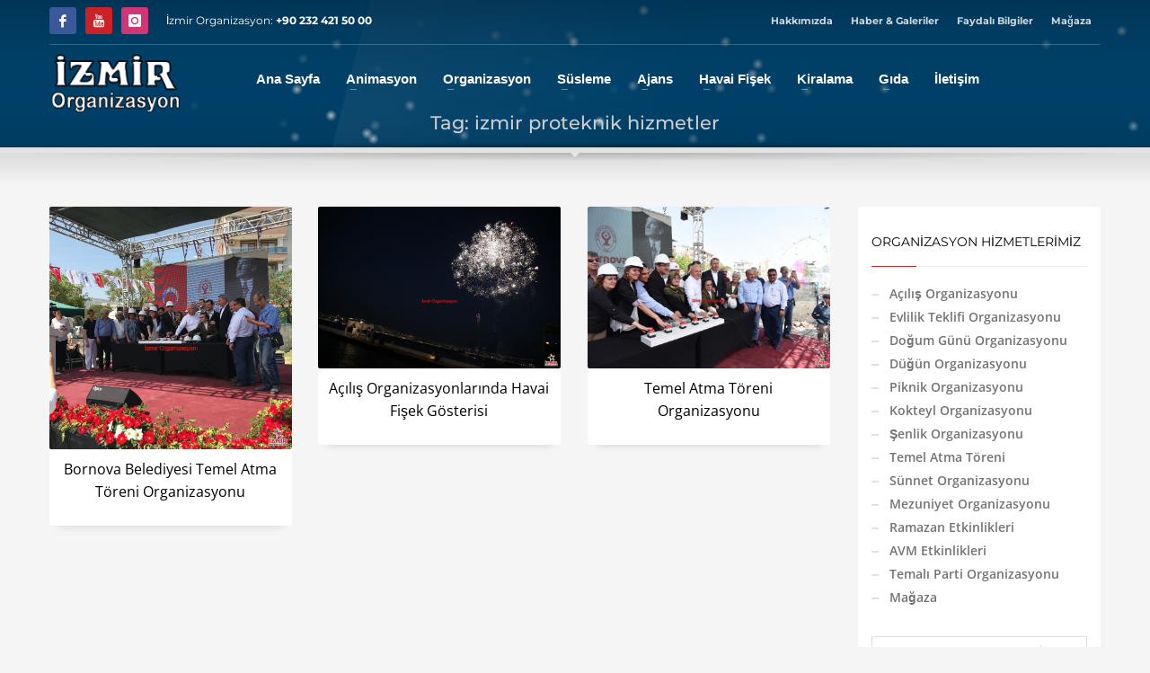

--- FILE ---
content_type: text/html; charset=UTF-8
request_url: https://www.izmirorganizasyon.com/etiket/izmir-proteknik-hizmetler
body_size: 30445
content:
<!DOCTYPE html><html lang="tr" prefix="og: https://ogp.me/ns#"><head><meta charset="UTF-8"/><meta name="twitter:widgets:csp" content="on"/><link rel="profile" href="http://gmpg.org/xfn/11"/><link rel="pingback" href="https://www.izmirorganizasyon.com/xmlrpc.php"/><title>izmir proteknik hizmetler İzmir Organizasyon</title><meta name="description" content="izmir proteknik hizmetler hakkında İzmir Organizasyon web sitesinde İçerikler vardır. izmir proteknik hizmetler ve izmir proteknik hizmetler benzeri yazılar için web sitemizi ziyaret ediniz. izmir proteknik hizmetler İzmir Organizasyon"/><meta name="robots" content="index, follow, max-snippet:-1, max-video-preview:-1, max-image-preview:large"/><link rel="canonical" href="https://www.izmirorganizasyon.com/etiket/izmir-proteknik-hizmetler" /><meta property="og:locale" content="tr_TR" /><meta property="og:type" content="article" /><meta property="og:title" content="izmir proteknik hizmetler İzmir Organizasyon" /><meta property="og:description" content="izmir proteknik hizmetler hakkında İzmir Organizasyon web sitesinde İçerikler vardır. izmir proteknik hizmetler ve izmir proteknik hizmetler benzeri yazılar için web sitemizi ziyaret ediniz. izmir proteknik hizmetler İzmir Organizasyon" /><meta property="og:url" content="https://www.izmirorganizasyon.com/etiket/izmir-proteknik-hizmetler" /><meta property="og:site_name" content="İzmir Organizasyon" /><meta property="article:publisher" content="https://www.facebook.com/izmirorganizasyon/" /><meta property="og:image" content="https://www.izmirorganizasyon.com/wp-content/uploads/izmir-organizasyon-kare-logo-2.jpg" /><meta property="og:image:secure_url" content="https://www.izmirorganizasyon.com/wp-content/uploads/izmir-organizasyon-kare-logo-2.jpg" /><meta property="og:image:width" content="640" /><meta property="og:image:height" content="624" /><meta property="og:image:alt" content="izmir organizasyon kare logo" /><meta property="og:image:type" content="image/jpeg" /><meta name="twitter:card" content="summary_large_image" /><meta name="twitter:title" content="izmir proteknik hizmetler İzmir Organizasyon" /><meta name="twitter:description" content="izmir proteknik hizmetler hakkında İzmir Organizasyon web sitesinde İçerikler vardır. izmir proteknik hizmetler ve izmir proteknik hizmetler benzeri yazılar için web sitemizi ziyaret ediniz. izmir proteknik hizmetler İzmir Organizasyon" /><meta name="twitter:site" content="@izmirorg" /><meta name="twitter:image" content="https://www.izmirorganizasyon.com/wp-content/uploads/izmir-organizasyon-kare-logo-2.jpg" /><meta name="twitter:label1" content="Yazılar" /><meta name="twitter:data1" content="3" /> <script type="application/ld+json" class="rank-math-schema">{"@context":"https://schema.org","@graph":[{"@type":"Place","@id":"https://www.izmirorganizasyon.com/#place","geo":{"@type":"GeoCoordinates","latitude":"38.51844","longitude":"27.039998"},"hasMap":"https://www.google.com/maps/search/?api=1&amp;query=38.51844,27.039998,17","address":{"@type":"PostalAddress","streetAddress":"Anadolu Caddesi No:1379 Balat\u00e7\u0131k \u00c7i\u011fli \u0130zmir","addressRegion":"izmir","postalCode":"35620","addressCountry":"T\u00fcrkiye"}},{"@type":"LocalBusiness","@id":"https://www.izmirorganizasyon.com/#organization","name":"\u0130zmir Organizasyon","url":"https://www.izmirorganizasyon.com","sameAs":["https://www.facebook.com/izmirorganizasyon/","https://twitter.com/izmirorg","https://www.instagram.com/izmirorganizasyon/","https://tr.pinterest.com/izmirorganizasyonweb/","https://www.youtube.com/c/izmirorganizasyon35"],"email":"info@izmirorganizasyon.com","address":{"@type":"PostalAddress","streetAddress":"Anadolu Caddesi No:1379 Balat\u00e7\u0131k \u00c7i\u011fli \u0130zmir","addressRegion":"izmir","postalCode":"35620","addressCountry":"T\u00fcrkiye"},"logo":{"@type":"ImageObject","@id":"https://www.izmirorganizasyon.com/#logo","url":"https://www.izmirorganizasyon.com/wp-content/uploads/izmir-organizasyon-kare-logo.jpg","contentUrl":"https://www.izmirorganizasyon.com/wp-content/uploads/izmir-organizasyon-kare-logo.jpg","caption":"\u0130zmir Organizasyon","inLanguage":"tr","width":"270","height":"264"},"openingHours":["Monday,Tuesday,Wednesday,Thursday,Friday,Saturday 09:00-21:00","Sunday 09:00-17:00"],"description":"\u0130zmir Organizasyon \u0130zmir ve t\u00fcm Ege B\u00f6lgesi'nde profesyonel ekibimizle sundu\u011fumuz hizmetlerimiz; kurumsal a\u00e7\u0131l\u0131\u015f organizasyonlar\u0131, ma\u011faza lansmanlar\u0131, piknik organizasyonlar\u0131 ve \u015fenlik organizasyonu etkinlikleri, d\u00fc\u011f\u00fcn planlamas\u0131 ve her t\u00fcrl\u00fc ekipman kiralama \u00e7\u00f6z\u00fcmlerini kapsamaktad\u0131r.\n\n\u015ei\u015fme oyuncak kiralama, catering, ses-\u0131\u015f\u0131k sistemleri ve animasyon deste\u011fi ile maliyetlerinizi d\u00fc\u015f\u00fcr\u00fcrken kaliteyi zirveye ta\u015f\u0131yoruz. ","legalName":"\u0130zmir Organizasyon Event","location":{"@id":"https://www.izmirorganizasyon.com/#place"},"image":{"@id":"https://www.izmirorganizasyon.com/#logo"},"telephone":"+90533 470 73 98"},{"@type":"WebSite","@id":"https://www.izmirorganizasyon.com/#website","url":"https://www.izmirorganizasyon.com","name":"\u0130zmir Organizasyon","alternateName":"izmir organizasyon firmas\u0131","publisher":{"@id":"https://www.izmirorganizasyon.com/#organization"},"inLanguage":"tr"},{"@type":"CollectionPage","@id":"https://www.izmirorganizasyon.com/etiket/izmir-proteknik-hizmetler#webpage","url":"https://www.izmirorganizasyon.com/etiket/izmir-proteknik-hizmetler","name":"izmir proteknik hizmetler \u0130zmir Organizasyon","isPartOf":{"@id":"https://www.izmirorganizasyon.com/#website"},"inLanguage":"tr"}]}</script> <link rel='dns-prefetch' href='//www.googletagmanager.com' /><link rel='dns-prefetch' href='//fonts.googleapis.com' /><link rel="alternate" type="application/rss+xml" title="İzmir Organizasyon &raquo; akışı" href="https://www.izmirorganizasyon.com/feed" /><link rel="alternate" type="application/rss+xml" title="İzmir Organizasyon &raquo; yorum akışı" href="https://www.izmirorganizasyon.com/comments/feed" /><link rel="alternate" type="application/rss+xml" title="İzmir Organizasyon &raquo; izmir proteknik hizmetler etiket akışı" href="https://www.izmirorganizasyon.com/etiket/izmir-proteknik-hizmetler/feed" /><style id="litespeed-ccss">ul{box-sizing:border-box}:root{--wp--preset--font-size--normal:16px;--wp--preset--font-size--huge:42px}:root{--wp--preset--aspect-ratio--square:1;--wp--preset--aspect-ratio--4-3:4/3;--wp--preset--aspect-ratio--3-4:3/4;--wp--preset--aspect-ratio--3-2:3/2;--wp--preset--aspect-ratio--2-3:2/3;--wp--preset--aspect-ratio--16-9:16/9;--wp--preset--aspect-ratio--9-16:9/16;--wp--preset--color--black:#000000;--wp--preset--color--cyan-bluish-gray:#abb8c3;--wp--preset--color--white:#ffffff;--wp--preset--color--pale-pink:#f78da7;--wp--preset--color--vivid-red:#cf2e2e;--wp--preset--color--luminous-vivid-orange:#ff6900;--wp--preset--color--luminous-vivid-amber:#fcb900;--wp--preset--color--light-green-cyan:#7bdcb5;--wp--preset--color--vivid-green-cyan:#00d084;--wp--preset--color--pale-cyan-blue:#8ed1fc;--wp--preset--color--vivid-cyan-blue:#0693e3;--wp--preset--color--vivid-purple:#9b51e0;--wp--preset--gradient--vivid-cyan-blue-to-vivid-purple:linear-gradient(135deg,rgba(6,147,227,1) 0%,rgb(155,81,224) 100%);--wp--preset--gradient--light-green-cyan-to-vivid-green-cyan:linear-gradient(135deg,rgb(122,220,180) 0%,rgb(0,208,130) 100%);--wp--preset--gradient--luminous-vivid-amber-to-luminous-vivid-orange:linear-gradient(135deg,rgba(252,185,0,1) 0%,rgba(255,105,0,1) 100%);--wp--preset--gradient--luminous-vivid-orange-to-vivid-red:linear-gradient(135deg,rgba(255,105,0,1) 0%,rgb(207,46,46) 100%);--wp--preset--gradient--very-light-gray-to-cyan-bluish-gray:linear-gradient(135deg,rgb(238,238,238) 0%,rgb(169,184,195) 100%);--wp--preset--gradient--cool-to-warm-spectrum:linear-gradient(135deg,rgb(74,234,220) 0%,rgb(151,120,209) 20%,rgb(207,42,186) 40%,rgb(238,44,130) 60%,rgb(251,105,98) 80%,rgb(254,248,76) 100%);--wp--preset--gradient--blush-light-purple:linear-gradient(135deg,rgb(255,206,236) 0%,rgb(152,150,240) 100%);--wp--preset--gradient--blush-bordeaux:linear-gradient(135deg,rgb(254,205,165) 0%,rgb(254,45,45) 50%,rgb(107,0,62) 100%);--wp--preset--gradient--luminous-dusk:linear-gradient(135deg,rgb(255,203,112) 0%,rgb(199,81,192) 50%,rgb(65,88,208) 100%);--wp--preset--gradient--pale-ocean:linear-gradient(135deg,rgb(255,245,203) 0%,rgb(182,227,212) 50%,rgb(51,167,181) 100%);--wp--preset--gradient--electric-grass:linear-gradient(135deg,rgb(202,248,128) 0%,rgb(113,206,126) 100%);--wp--preset--gradient--midnight:linear-gradient(135deg,rgb(2,3,129) 0%,rgb(40,116,252) 100%);--wp--preset--font-size--small:13px;--wp--preset--font-size--medium:20px;--wp--preset--font-size--large:36px;--wp--preset--font-size--x-large:42px;--wp--preset--spacing--20:0.44rem;--wp--preset--spacing--30:0.67rem;--wp--preset--spacing--40:1rem;--wp--preset--spacing--50:1.5rem;--wp--preset--spacing--60:2.25rem;--wp--preset--spacing--70:3.38rem;--wp--preset--spacing--80:5.06rem;--wp--preset--shadow--natural:6px 6px 9px rgba(0, 0, 0, 0.2);--wp--preset--shadow--deep:12px 12px 50px rgba(0, 0, 0, 0.4);--wp--preset--shadow--sharp:6px 6px 0px rgba(0, 0, 0, 0.2);--wp--preset--shadow--outlined:6px 6px 0px -3px rgba(255, 255, 255, 1), 6px 6px rgba(0, 0, 0, 1);--wp--preset--shadow--crisp:6px 6px 0px rgba(0, 0, 0, 1)}:root{--woocommerce:#720eec;--wc-green:#7ad03a;--wc-red:#a00;--wc-orange:#ffba00;--wc-blue:#2ea2cc;--wc-primary:#720eec;--wc-primary-text:#fcfbfe;--wc-secondary:#e9e6ed;--wc-secondary-text:#515151;--wc-highlight:#958e09;--wc-highligh-text:white;--wc-content-bg:#fff;--wc-subtext:#767676;--wc-form-border-color:rgba(32, 7, 7, 0.8);--wc-form-border-radius:4px;--wc-form-border-width:1px}@media only screen and (max-width:767px){:root{--woocommerce:#720eec;--wc-green:#7ad03a;--wc-red:#a00;--wc-orange:#ffba00;--wc-blue:#2ea2cc;--wc-primary:#720eec;--wc-primary-text:#fcfbfe;--wc-secondary:#e9e6ed;--wc-secondary-text:#515151;--wc-highlight:#958e09;--wc-highligh-text:white;--wc-content-bg:#fff;--wc-subtext:#767676;--wc-form-border-color:rgba(32, 7, 7, 0.8);--wc-form-border-radius:4px;--wc-form-border-width:1px}}:root{--woocommerce:#720eec;--wc-green:#7ad03a;--wc-red:#a00;--wc-orange:#ffba00;--wc-blue:#2ea2cc;--wc-primary:#720eec;--wc-primary-text:#fcfbfe;--wc-secondary:#e9e6ed;--wc-secondary-text:#515151;--wc-highlight:#958e09;--wc-highligh-text:white;--wc-content-bg:#fff;--wc-subtext:#767676;--wc-form-border-color:rgba(32, 7, 7, 0.8);--wc-form-border-radius:4px;--wc-form-border-width:1px}html{font-family:sans-serif;-ms-text-size-adjust:100%;-webkit-text-size-adjust:100%}body{margin:0}aside,header,section{display:block}a{background-color:#fff0}strong{font-weight:700}h1{font-size:2em;margin:.67em 0}img{border:0}button,input{color:inherit;font:inherit;margin:0}button{overflow:visible}button{text-transform:none}button{-webkit-appearance:button}button::-moz-focus-inner,input::-moz-focus-inner{border:0;padding:0}input{line-height:normal}.glyphicon{position:relative;top:1px;display:inline-block;font-family:"Glyphicons Halflings";font-style:normal;font-weight:400;line-height:1;-webkit-font-smoothing:antialiased;-moz-osx-font-smoothing:grayscale}.glyphicon-search:before{content:""}.glyphicon-map-marker:before{content:""}*{-webkit-box-sizing:border-box;-moz-box-sizing:border-box;box-sizing:border-box}*:before,*:after{-webkit-box-sizing:border-box;-moz-box-sizing:border-box;box-sizing:border-box}html{font-size:10px}body{font-family:"Helvetica Neue",Helvetica,Arial,sans-serif;font-size:14px;line-height:1.42857143;color:#333;background-color:#fff}input,button{font-family:inherit;font-size:inherit;line-height:inherit}a{color:#337ab7;text-decoration:none}img{vertical-align:middle}h1,h2,h3{font-family:inherit;font-weight:500;line-height:1.1;color:inherit}h1,h2,h3{margin-top:20px;margin-bottom:10px}h1{font-size:36px}h2{font-size:30px}h3{font-size:24px}p{margin:0 0 10px}.text-center{text-align:center}ul{margin-top:0;margin-bottom:10px}ul ul{margin-bottom:0}.container{margin-right:auto;margin-left:auto;padding-left:15px;padding-right:15px}@media (min-width:768px){.container{width:750px}}@media (min-width:992px){.container{width:970px}}@media (min-width:1200px){.container{width:1170px}}.row{margin-left:-15px;margin-right:-15px}.col-md-3,.col-lg-3,.col-sm-4,.col-md-4,.col-sm-5,.col-sm-6,.col-sm-7,.col-sm-8,.col-md-9,.col-sm-12{position:relative;min-height:1px;padding-left:15px;padding-right:15px}@media (min-width:768px){.col-sm-4,.col-sm-5,.col-sm-6,.col-sm-7,.col-sm-8,.col-sm-12{float:left}.col-sm-12{width:100%}.col-sm-8{width:66.66666667%}.col-sm-7{width:58.33333333%}.col-sm-6{width:50%}.col-sm-5{width:41.66666667%}.col-sm-4{width:33.33333333%}}@media (min-width:992px){.col-md-3,.col-md-4,.col-md-9{float:left}.col-md-9{width:75%}.col-md-4{width:33.33333333%}.col-md-3{width:25%}}@media (min-width:1200px){.col-lg-3{float:left}.col-lg-3{width:25%}}.clearfix:before,.clearfix:after,.container:before,.container:after,.row:before,.row:after{content:" ";display:table}.clearfix:after,.container:after,.row:after{clear:both}.pull-left{float:left!important}@-ms-viewport{width:device-width}.visible-xs{display:none!important}@media (max-width:767px){.visible-xs{display:block!important}}:root{--kred:#cd2122;--kallyas-glyph:"Glyphicons Halflings"}body{font-size:13px;line-height:1.7;color:#535353;background-color:#f5f5f5}body,h1,h2,h3{font-family:Open Sans,Helvetica Neue,Helvetica,Arial,sans-serif}h1,h2,h3{font-weight:700}p{margin:0 0 20px}a{color:#000}img{height:auto}img{max-width:100%}.fw-bold{font-weight:700!important}.kl-icon-white{color:#fff}[data-zniconfam],[data-zniconfam]:before{font-style:normal;font-weight:400;line-height:1;-webkit-font-smoothing:antialiased;-moz-osx-font-smoothing:grayscale}#page_wrapper{position:relative;overflow:hidden;min-height:100vh;z-index:0}.site-content{position:relative;margin-top:60px}.page-title{line-height:1.4;margin-bottom:25px;padding-bottom:25px}.page-title{font-size:26px;margin-top:0;border-bottom-width:1px;border-bottom-style:solid}.kl-skin--light .page-title{border-bottom-color:#cbcbcb}.kl-skin--light .page-title{color:#050505}.hoverBorder{position:relative;display:inline-block;margin-bottom:25px}.hoverBorder img{max-width:100%;box-sizing:border-box;border-radius:2px;width:100%;position:relative}.hoverBorder:after{content:"";position:absolute;left:0;top:0;bottom:0;right:0;border-radius:3px;box-shadow:inset 0 0 0 3px hsl(0 0% 100%/.15)}.gensearch__form{position:relative}.gensearch__input{height:42px;width:100%;padding-left:20px;padding-right:52px;outline:none;border:1px solid #ddd}.gensearch__submit{position:absolute;right:0;border:0;color:#bbb;background-color:#fff0;outline:none;height:100%;padding:0 20px;font-size:12px}.gensearch__submit:after{content:"";width:1px;height:24px;background-color:#ddd;display:block;left:0;position:absolute;top:50%;margin-top:-12px}.social-icons{margin-left:10px;margin-bottom:0;z-index:1}.social-icons-li{display:inline-block;margin:5px;margin-left:10px;margin-right:0;vertical-align:top}.social-icons-item{display:inline-block;color:#fff;width:30px;height:30px;position:relative;border-radius:3px;text-align:center;font-size:14px;font-weight:400;opacity:1}.social-icons-item:before{line-height:30px}.social-icons.sc--clean .social-icons-li{margin-left:0;margin-right:0}.zn_sidebar{padding:20px 15px;border-radius:3px;margin-bottom:20px;background:#fff;box-shadow:0 10px 10px -10px rgb(0 0 0/.15)}.zn-sidebar-widget{margin-bottom:35px}.widgettitle{color:#050505;line-height:1.4;margin:10px 0 15px;padding-bottom:20px;position:relative;font-size:14px;text-transform:uppercase}.widgettitle:after{width:50px;border-bottom:1px solid var(--kred)}.widgettitle:after,.widgettitle:before{content:"";position:absolute;left:0;bottom:2px;height:0}.widgettitle:before{width:100%;border-bottom:1px solid #ececec}div.widget ul.menu{margin:0;padding:0;list-style:none}div.widget ul.menu li{margin-bottom:0}div.widget ul.menu li a{color:#747474;display:block;padding:5px 0;position:relative;border-radius:2px}div.widget ul.menu li a:before{content:"";display:inline-block;margin-right:12px;width:8px;height:2px;background:#e1e1e1;vertical-align:middle}button::-moz-focus-inner{padding:0;border:0}#totop{height:9px;opacity:0;position:fixed;right:-60px;width:49px;z-index:999;display:block;top:85%;background-repeat:no-repeat;background-position:center 15px;background-color:#404040;font-size:9px;font-weight:900;color:#fff;text-align:center;line-height:1;border-radius:2px;padding:28px 0 21px}#totop:before{position:absolute;content:"";top:10px;left:50%;margin-left:-6px;font-size:11px;display:inline-block;font-family:var(--kallyas-glyph);font-style:normal;font-weight:400;line-height:1;-webkit-font-smoothing:antialiased;-moz-osx-font-smoothing:grayscale;transform:rotate(-90deg)}.zn_image_gallery .gallery_caption{position:absolute;bottom:0;left:0;color:#fff;width:100%;padding:10px 15px;backface-visibility:hidden;background:linear-gradient(180deg,transparent 0,rgb(0 0 0/.4))}.zn_image_gallery .hoverBorder{overflow:hidden}.fxb,.fxb-row{display:-ms-flexbox;display:flex}.fxb-col{-ms-flex:1;flex:1}.fxb{-ms-flex-wrap:wrap;flex-wrap:wrap}.fxb-center-y{-ms-flex-align:center;align-items:center}.fxb-start-x{-ms-flex-pack:start;justify-content:flex-start}.fxb-center-x{-ms-flex-pack:center;justify-content:center}.fxb-end-x{-ms-flex-pack:end;justify-content:flex-end}.fxb-basis-auto{-ms-flex-preferred-size:auto;flex-basis:auto}.fxb-grow-0{-ms-flex-positive:0;flex-grow:0}@media (max-width:767px){.fxb-sm-half{-ms-flex-preferred-size:50%;flex-basis:50%}.fxb-sm-full{-ms-flex-preferred-size:100%;flex-basis:100%}}.kl-mask{z-index:1;position:absolute;width:100%;left:0}.kl-bottommask{bottom:0}.maskcontainer--shadow_ud{border-bottom:0!important}.kl-mask--shadow_ud{height:12px;background:url(/wp-content/themes/kallyas/images/shadow-up.png)no-repeat bottom;z-index:2;border-bottom:6px solid #fff;background:radial-gradient(ellipse at 50% 100%,rgb(0 0 0/.3)0,transparent 70%)}.kl-mask--shadow_ud:after{content:"";position:absolute;bottom:-17px;left:50%;border:6px solid #fff0;border-top-color:#fff;margin-left:-6px}.kl-mask--shadow_ud:before{content:"";position:absolute;bottom:-16px;left:0;width:100%;height:10px;background:url(/wp-content/themes/kallyas/images/shadow-down.png)no-repeat top;opacity:.6;background:radial-gradient(ellipse at 50%0,rgb(0 0 0/.3)0,transparent 70%)}.site-header-top-wrapper{position:relative}.sh-component{margin-left:10px;margin-right:10px}.site-header .site-header-top-left .sh-component:first-child{margin-left:0!important}.site-logo{width:100%;margin:0;display:table}.site-logo-anch{padding:0;display:table-cell;position:relative;vertical-align:middle;text-align:center}.site-logo-img{max-width:100%!important}.main-nav ul{list-style:none;padding:0;margin:0}.main-nav>ul:after,.main-nav>ul:before{display:table;content:" "}.main-nav>ul:after{clear:both}.main-nav ul li{margin-bottom:0}.main-nav ul .menu-item a{display:block;font-weight:400}.main-nav>ul>.menu-item{float:left;margin-top:0;margin-left:5px}.main-nav>ul>.menu-item:not(.menu-item-mega-parent){position:relative}.main-nav>ul>.menu-item:first-child{margin-left:0}.main-nav>ul>.menu-item>a{position:relative;padding:6px 12px;font-size:14px;line-height:1;color:#fff;z-index:1;font-weight:600;backface-visibility:hidden}.mainnav--pointer-dash.main-nav>ul>.menu-item.menu-item-has-children>a:after{content:"";opacity:1;position:absolute;height:1px;width:7px;bottom:3px;bottom:calc(50% - 12px);left:17px;background-color:hsl(0 0% 100%/.4)}.main-nav.mainnav--active-bg>ul>.menu-item>a:before{content:"";opacity:0;position:absolute;border-radius:2px;height:14px;width:100%;top:50%;left:0;background-color:var(--kred);transform:translateY(-50%);backface-visibility:hidden;z-index:-1}@media screen and (min-width:992px) and (max-width:1199px){.main-nav>ul>.menu-item{margin-left:3px}.main-nav>ul>.menu-item:first-child{margin-left:0}.main-nav>ul>.menu-item>a{font-size:12px;padding:6px}}.main-nav ul ul.sub-menu .menu-item{position:relative}.main-nav ul ul.sub-menu .menu-item a{min-width:230px;border-bottom-width:1px;border-bottom-style:solid;border-bottom-color:rgb(0 0 0/.03);padding:10px 20px}.main-nav .zn_mega_container,.main-nav ul ul.sub-menu{position:absolute;border-radius:2px;border:1px solid hsl(0 0% 100%/.8);box-shadow:0 0 4px rgb(0 0 0/.4);padding:6px 0;background:#f5f5f5}.main-nav>ul>.menu-item>ul.sub-menu:before{content:"";display:block;position:absolute;top:-12px;left:0;width:100%;height:12px}.main-nav>ul>.menu-item>ul.sub-menu:after{content:"";display:block;position:absolute;top:-11px;left:14px;border:6px solid #fff0;border-bottom-width:5px;border-bottom-color:#f5f5f5}.main-nav .zn_mega_container{border:1px solid hsl(0 0% 100%/.8);box-shadow:0 0 4px rgb(0 0 0/.4);background:#f5f5f5;padding:6px 0;background:hsl(0 0% 96%/.95);position:absolute;padding:20px 0;margin-top:10px}.main-nav .zn_mega_container:before{content:"";display:block;position:absolute;top:-12px;left:0;width:100%;height:12px}.main-nav .zn_mega_container .menu-item a{padding:10px 0}.main-nav .zn_mega_container .menu-item a:not(.zn_mega_title):before{content:"";display:block;position:absolute;width:0;height:2px;background-color:var(--kred);bottom:0}.main-nav .zn_mega_container .menu-item a.zn_mega_title,.main-nav div.zn_mega_container ul .menu-item:last-child>a.zn_mega_title{font-size:14px;padding-left:0;padding-right:0;border-bottom-width:1px;border-bottom-style:solid;padding:12px 0;margin-bottom:15px;font-weight:600;text-transform:uppercase;border-bottom-color:rgb(0 0 0/.1);color:#333}.main-nav .zn_mega_container .menu-item a,.main-nav ul ul.sub-menu .menu-item a{font-size:12px;color:#757575;position:relative}.main-nav .zn_mega_container,.main-nav ul ul.sub-menu{left:-9999px;opacity:0;visibility:hidden}.main-nav .zn_mega_container{margin-left:15px;margin-right:15px;width:calc(100% - 30px)}.main-nav ul ul.sub-menu{top:120%}.main-nav>ul>.menu-item>ul.sub-menu{transform:translateY(10px)}.main-nav .zn_mega_container{margin-top:30px}.main-nav ul .zn-mega-new-item{position:absolute;line-height:1;padding:5px;text-transform:none;font-size:10px;top:50%;right:3px;background-color:var(--kred);color:#fff;border-radius:2px;transform:translateY(-50%)}.main-nav ul ul .zn-mega-new-item{left:auto;right:10px}.main-nav .zn_mega_container ul .zn-mega-new-item{right:3px}.zn-res-menuwrapper{display:block}.zn-res-menuwrapper{margin-top:10px;margin-bottom:10px}.zn-menuBurger{vertical-align:middle;position:relative;display:inline-block;width:25px;height:22px;margin-right:10px;transform:rotate(0deg);opacity:.8}.zn-menuBurger span{display:block;position:absolute;width:100%;background:hsl(0 0% 100%/.85);border-radius:2px;opacity:1;left:0;transform:rotate(0deg)}.zn-menuBurger[class*="--3--"] span{height:3px}.zn-menuBurger[class*="--m"]{width:27px}.zn-menuBurger[class*="--m"] span:first-child{top:0}.zn-menuBurger[class*="--m"] span:nth-child(2){top:9px}.zn-menuBurger[class*="--m"] span:nth-child(3){top:18px}.topnav{padding:0;list-style:none;position:relative}ul.topnav{margin-bottom:0}.topnav-li,.topnav .menu-item{float:left;position:relative;margin-left:10px;margin-right:10px}.topnav-li:first-child{margin-left:0}.topnav-li:last-child{margin-right:0}.topnav-item,.topnav .menu-item>a{font-size:11px;font-weight:700;color:#fff;line-height:24px;display:block;padding:0;opacity:.8}@media (max-width:767px){.topnav-li{margin-left:10px}.topnav.navRight .topnav-li:last-child{margin-right:0}}.kl-header-toptext{font-size:12px;line-height:24px;position:relative}.logo-container.hasInfoCard:before,.logo-container .logo-infocard{display:none}@media (min-width:768px){.logo-container.hasInfoCard{position:relative;display:block}.logo-container .logo-infocard{position:absolute;top:100%;margin-top:20px;width:440px;padding:30px 20px 25px;background:var(--kred);border-radius:2px;font-size:12px;display:block;visibility:hidden;opacity:0;box-shadow:0 2px 3px rgb(0 0 0/.4);z-index:1;backface-visibility:hidden}.logo-infocard,.logo-infocard a{color:#fff;font-weight:400;line-height:1.6}.infocard-wrapper{margin-top:15px}.logo-infocard p:last-child{margin-bottom:0}.logo-infocard .social-icons{margin-left:0;padding-left:0}.logo-infocard .social-icons .social-icons-li{margin:0 10px}.logo-infocard .social-icons .social-icons-li:first-child{margin-left:0}.logo-infocard .contact-details{background:url(/wp-content/themes/kallyas/images/say_hi.png)no-repeat 100%0}}.site-header .topnav.social-icons .social-icons-li{margin:0;margin-left:10px}.site-header .topnav.social-icons .social-icons-li:first-child{margin-left:0}.site-header .topnav.social-icons .social-icons-item{font-size:14px;font-weight:400;opacity:1}.site-header{position:absolute;width:100%;background:rgb(0 0 0/.5);z-index:3}@media (max-width:767px){.site-header{position:relative;height:auto}}.siteheader-container{position:relative;margin-left:auto;margin-right:auto}.site-header.site-header--absolute{position:absolute}.site-header-separator{height:1px;opacity:.2;margin-top:3px;margin-bottom:3px;width:100%}.sh--light .topnav .menu-item>a{color:#fff}.sh--light .main-nav>ul>li>a{color:#f5f5f5}.sh--light .kl-header-toptext,.sh--light .kl-header-toptext a{color:#fff}.sh--light .site-header-separator{background:#fff}.sh--light .zn-menuBurger span{background:hsl(0 0% 100%/.85)}@media (max-width:767px){.sheader-sh--light{background-color:#333}}@media (max-width:767px){.site-header-xs-color-scheme--light .topnav .menu-item>a{color:#fff}.site-header-xs-color-scheme--light .main-nav>ul>li>a{color:#f5f5f5}.site-header-xs-color-scheme--light .kl-header-toptext,.site-header-xs-color-scheme--light .kl-header-toptext a{color:#fff}.site-header-xs-color-scheme--light .site-header-separator{background:#fff}.site-header-xs-color-scheme--light .zn-menuBurger span{background:hsl(0 0% 100%/.85)}}@media (min-width:768px){.site-header.style7.headerstyle--default{background:none}}.site-header.style7{height:122px}.site-header.style7 .site-header-top{height:46px}.site-header.style7 .site-header-main{height:69px}.site-header.style7 .main-nav,.site-header.style7 .zn-res-menuwrapper{margin-left:20px;margin-right:auto}.site-header.style7 .kl-header-bg{position:absolute;top:0;left:0;width:100%;height:170%;opacity:.6;background:linear-gradient(180deg,#000 0,transparent)}@media (max-width:767px){.site-header.style7 .site-header-top{padding-top:5px;padding-bottom:5px}.site-header.style7 .site-header-main{-ms-flex-wrap:wrap;flex-wrap:wrap}.site-header.style7 .site-header-main-center{-ms-flex-pack:start;justify-content:flex-start}.site-header.style7 .main-nav,.site-header.style7 .zn-res-menuwrapper{margin-left:0}.site-header.style7.headerstyle-xs--image_color .kl-header-bg{display:none}}@media (max-width:767px){.site-header{position:relative!important}.site-header--absolute-xs{position:absolute!important;background-color:#fff0}.site-header .sh-component{margin-left:13px;margin-right:13px}.site-header,.site-header .site-header-main,.site-header .site-header-top{height:auto!important;position:relative}.site-header .logo-container{width:100%;text-align:center}.site-header .site-logo{width:100%;height:auto;min-height:0!important;max-height:100px;padding-top:20px;padding-bottom:20px}.site-header .site-logo-anch{background:none!important;border:none!important;padding:0!important}.site-header .site-logo-anch:after{display:none}}@media (max-width:480px){.site-header .sh-component{margin:10px}}.page-subheader{min-height:300px;background-color:#066fd9}.page-subheader[class*=maskcontainer--]{min-height:330px}.page-subheader .container{padding:0 15px;z-index:1;position:relative}.page-subheader .bgback{position:absolute;left:0;top:0;right:0;bottom:0;z-index:0;background-size:cover;background-position:50%}.ph-content-wrap{padding-bottom:50px;padding-top:170px}.page-subheader{position:relative;top:0;z-index:0;width:100%}.subheader-titles{text-align:right;margin-top:-7px}.sh-titles--center .subheader-titles{text-align:center}.subheader-maintitle{line-height:1.3;margin:0 0 5px}.sh-tcolor--light .subheader-maintitle,.subheader-maintitle{color:#fff}@media (max-width:767px){.subheader-titles{text-align:start;margin-top:0;margin-bottom:20px}.subheader-maintitle{font-size:22px}}.th-sparkles{display:none}.widget{margin-bottom:30px}.map-link>span{margin-top:2px}.kl-blog-post-body{line-height:1.8}.kl-blog-post-body{margin-bottom:50px}.kl-blog-list-wrapper{margin-bottom:35px}.kl-blog-post-title{padding-bottom:0;border-bottom:0!important}.kl-blog-post-img.pull-left{margin-right:20px;margin-bottom:15px}@media (max-width:767px){.kl-blog-post-img.pull-left{margin-right:0;width:100%}}html{line-height:1.15;-ms-text-size-adjust:100%;-webkit-text-size-adjust:100%}body{margin:0}aside,header,section{display:block}h1{font-size:2em;margin:.67em 0}a{background-color:#fff0;-webkit-text-decoration-skip:objects}strong{font-weight:inherit}strong{font-weight:bolder}img{border-style:none}button,input{font-family:sans-serif;font-size:100%;line-height:1.15;margin:0}button,input{overflow:visible}button{text-transform:none}button,[type=submit]{-webkit-appearance:button}button::-moz-focus-inner,[type=submit]::-moz-focus-inner{border-style:none;padding:0}button:-moz-focusring,[type=submit]:-moz-focusring{outline:1px dotted ButtonText}::-webkit-file-upload-button{-webkit-appearance:button;font:inherit}.text-center{text-align:center}.container{margin-right:auto;margin-left:auto;padding-left:15px;padding-right:15px}@media (min-width:768px){.container{width:750px}}@media (min-width:992px){.container{width:970px}}@media (min-width:1200px){.container{width:1170px}}.row{margin-left:-15px;margin-right:-15px}.col-md-3,.col-lg-3,.col-sm-4,.col-md-4,.col-sm-5,.col-sm-6,.col-sm-7,.col-sm-8,.col-md-9,.col-sm-12{position:relative;min-height:1px;padding-left:15px;padding-right:15px}@media (min-width:768px){.col-sm-4,.col-sm-5,.col-sm-6,.col-sm-7,.col-sm-8,.col-sm-12{float:left}.col-sm-12{width:100%}.col-sm-8{width:66.66666667%}.col-sm-7{width:58.33333333%}.col-sm-6{width:50%}.col-sm-5{width:41.66666667%}.col-sm-4{width:33.33333333%}}@media (min-width:992px){.col-md-3,.col-md-4,.col-md-9{float:left}.col-md-9{width:75%}.col-md-4{width:33.33333333%}.col-md-3{width:25%}}@media (min-width:1200px){.col-lg-3{float:left}.col-lg-3{width:25%}}.clearfix:before,.clearfix:after,.container:before,.container:after,.row:before,.row:after{content:" ";display:table}.clearfix:after,.container:after,.row:after{clear:both}h1,.page-title{font-family:"Montserrat",Helvetica,Arial,sans-serif;font-size:24px;line-height:28px;font-weight:500;font-style:normal}h2{font-family:"Montserrat",Helvetica,Arial,sans-serif;font-size:21px;line-height:24px;font-weight:500;font-style:normal}h3{font-family:"Open Sans",Helvetica,Arial,sans-serif;font-size:18px;line-height:20px;font-weight:400;font-style:normal}body{font-family:"Open Sans",Helvetica,Arial,sans-serif;font-size:14px;line-height:16px;color:#000}a{color:#000}.element-scheme--light{color:#000}.element-scheme--light a{color:#000}body #page_wrapper{background-repeat:no-repeat;background-position:center center;background-attachment:scroll}@media (min-width:1230px){.container{width:1200px}}@media (min-width:1200px) and (max-width:1229px){.container{width:100%}}@media (max-width:893px){#main-menu{display:none!important}.site-header.style7 .main-menu-wrapper{margin-right:auto}}@media (min-width:894px){.zn-res-menuwrapper{display:none}}.site-header .siteheader-container{width:1200px}@media (min-width:992px) and (max-width:1199px){.site-header .siteheader-container{width:100%}}@media (min-width:768px) and (max-width:991px){.site-header .siteheader-container{width:100%}}@media (max-width:767px){.site-header .siteheader-container{width:100%}}@media (min-width:1200px) and (max-width:1199px){.site-header .siteheader-container{width:100%}}.site-logo-img{max-width:none;width:150px;height:75px}.zn_def_header_style,.page-subheader.zn_def_header_style{background-color:#0084d6}.page-subheader.zn_def_header_style{min-height:170px}@media (min-width:992px) and (max-width:1199px){.page-subheader.zn_def_header_style{min-height:170px}}@media (min-width:768px) and (max-width:991px){.page-subheader.zn_def_header_style{min-height:170px}}@media (max-width:767px){.page-subheader.zn_def_header_style{min-height:170px}}.page-subheader.zn_def_header_style{height:170px}@media (min-width:992px) and (max-width:1199px){.page-subheader.zn_def_header_style{height:170px}}@media (min-width:768px) and (max-width:991px){.page-subheader.zn_def_header_style{height:170px}}@media (max-width:767px){.page-subheader.zn_def_header_style{height:170px}}.page-subheader.zn_def_header_style .ph-content-wrap{padding-top:130px}@media (min-width:992px) and (max-width:1199px){.page-subheader.zn_def_header_style .ph-content-wrap{padding-top:130px}}@media (min-width:768px) and (max-width:991px){.page-subheader.zn_def_header_style .ph-content-wrap{padding-top:130px}}@media (max-width:767px){.page-subheader.zn_def_header_style .ph-content-wrap{padding-top:130px}}.page-subheader.zn_def_header_style{background-image:-webkit-gradient(linear,left top,left bottom,color-stop(0%,transparent),color-stop(100%,rgb(0 0 0/.5)));background-image:-webkit-linear-gradient(top,transparent 0%,rgb(0 0 0/.5) 100%);background-image:linear-gradient(to bottom,transparent 0%,rgb(0 0 0/.5) 100%)}.page-subheader.zn_def_header_style .bgback:after{content:"";position:absolute;top:0;left:0;width:100%;height:100%;z-index:-1;background-image:url(https://www.izmirorganizasyon.com/wp-content/themes/kallyas/images/glare-effect.png);background-repeat:no-repeat;background-position:center top}.zn_def_header_style .th-sparkles{display:block}.page-subheader.zn_def_header_style{border-bottom:6px solid #FFF}.main-nav.mainnav--active-bg>ul>.menu-item>a:before,.main-nav .zn_mega_container .menu-item a:not(.zn_mega_title):before,.main-nav ul .zn-mega-new-item{background-color:#cc2c2c}.zn-sidebar-widget-title:after{border-bottom-color:#cc2c2c}.logo-container .logo-infocard{background:#cc2c2c}.logo-infocard,.logo-infocard a,.logo-infocard .glyphicon{color:#fff}.scheader-icon-ue83f{background-color:#3b5998}.scheader-icon-ue830{background-color:#cc2127}.scheader-icon-ue859{background-color:#d13674}.main-nav>ul>.menu-item>a{font-family:Arial,sans-serif;line-height:12px;font-weight:600;font-style:normal;letter-spacing:;text-transform:capitalize}.main-nav>ul>.menu-item>a{font-size:15px}.main-nav.mainnav--active-bg>ul>.menu-item>a:before{height:15px}.mainnav--pointer-dash.main-nav>ul>li.menu-item-has-children>a:after{bottom:calc(52% - 13px)}.site-header .site-header-row .main-nav>ul>.menu-item>a{color:#fff}.main-nav ul ul.sub-menu .menu-item a,.main-nav .zn_mega_container .menu-item a{font-family:arial;font-size:14px;line-height:12px;font-weight:500;color:#000;font-style:normal}.main-nav .zn_mega_container .menu-item a.zn_mega_title,.main-nav div.zn_mega_container ul .menu-item:last-child>a.zn_mega_title{font-size:16px}.kl-font-alt,.topnav-item,.topnav .menu-item>a,.zn-sidebar-widget-title{font-family:"Montserrat",Helvetica,Arial,sans-serif}.site-header[class*="sh-"] .topnav .topnav-item,.site-header[class*="sh-"] .topnav.social-icons .topnav-item,.site-header[class*="sh-"] .topnav .menu-item>a,.site-header[class*="sh-"] .kl-header-toptext,.site-header[class*="sh-"] .kl-header-toptext a{color:#fff}@media (max-width:767px){.site-header{background-color:#bc2b2b!important}}@media (max-width:767px){.site-header .kl-header-toptext,.site-header .social-icons{display:none!important}}[data-zn_icon]:before{content:attr(data-zn_icon)}[data-zniconfam="kl-social-icons"]:before,[data-zniconfam="kl-social-icons"]{font-family:"kl-social-icons"!important}[data-zn_icon]:before{content:attr(data-zn_icon)}[data-zn_icon]:before{content:attr(data-zn_icon)}[data-zn_icon]:before{content:attr(data-zn_icon)}[data-zn_icon]:before{content:attr(data-zn_icon)}.menu-item{font-weight:600}#gallery-1{margin:auto}</style><link rel="preload" data-asynced="1" data-optimized="2" as="style" onload="this.onload=null;this.rel='stylesheet'" href="https://www.izmirorganizasyon.com/wp-content/litespeed/css/e870a10fa1086c73fd3e73e3c788c6f9.css?ver=755d2" /><script>!function(a){"use strict";var b=function(b,c,d){function e(a){return h.body?a():void setTimeout(function(){e(a)})}function f(){i.addEventListener&&i.removeEventListener("load",f),i.media=d||"all"}var g,h=a.document,i=h.createElement("link");if(c)g=c;else{var j=(h.body||h.getElementsByTagName("head")[0]).childNodes;g=j[j.length-1]}var k=h.styleSheets;i.rel="stylesheet",i.href=b,i.media="only x",e(function(){g.parentNode.insertBefore(i,c?g:g.nextSibling)});var l=function(a){for(var b=i.href,c=k.length;c--;)if(k[c].href===b)return a();setTimeout(function(){l(a)})};return i.addEventListener&&i.addEventListener("load",f),i.onloadcssdefined=l,l(f),i};"undefined"!=typeof exports?exports.loadCSS=b:a.loadCSS=b}("undefined"!=typeof global?global:this);!function(a){if(a.loadCSS){var b=loadCSS.relpreload={};if(b.support=function(){try{return a.document.createElement("link").relList.supports("preload")}catch(b){return!1}},b.poly=function(){for(var b=a.document.getElementsByTagName("link"),c=0;c<b.length;c++){var d=b[c];"preload"===d.rel&&"style"===d.getAttribute("as")&&(a.loadCSS(d.href,d,d.getAttribute("media")),d.rel=null)}},!b.support()){b.poly();var c=a.setInterval(b.poly,300);a.addEventListener&&a.addEventListener("load",function(){b.poly(),a.clearInterval(c)}),a.attachEvent&&a.attachEvent("onload",function(){a.clearInterval(c)})}}}(this);</script> <script type="text/javascript" src="https://www.izmirorganizasyon.com/wp-includes/js/jquery/jquery.min.js?ver=3.7.1" id="jquery-core-js"></script> <script type="text/javascript" src="https://www.izmirorganizasyon.com/wp-includes/js/jquery/jquery-migrate.min.js?ver=3.4.1" id="jquery-migrate-js"></script> <script type="text/javascript" src="https://www.izmirorganizasyon.com/wp-content/plugins/woocommerce/assets/js/jquery-blockui/jquery.blockUI.min.js?ver=2.7.0-wc.10.4.3" id="wc-jquery-blockui-js" data-wp-strategy="defer"></script> <script type="text/javascript" src="https://www.izmirorganizasyon.com/wp-content/plugins/woocommerce/assets/js/js-cookie/js.cookie.min.js?ver=2.1.4-wc.10.4.3" id="wc-js-cookie-js" data-wp-strategy="defer"></script> 
 <script type="text/javascript" src="https://www.googletagmanager.com/gtag/js?id=GT-MQB9D8LP" id="google_gtagjs-js" async></script> <script type="text/javascript" id="google_gtagjs-js-after">/*  */
window.dataLayer = window.dataLayer || [];function gtag(){dataLayer.push(arguments);}
gtag("set","linker",{"domains":["www.izmirorganizasyon.com"]});
gtag("js", new Date());
gtag("set", "developer_id.dZTNiMT", true);
gtag("config", "GT-MQB9D8LP");
 window._googlesitekit = window._googlesitekit || {}; window._googlesitekit.throttledEvents = []; window._googlesitekit.gtagEvent = (name, data) => { var key = JSON.stringify( { name, data } ); if ( !! window._googlesitekit.throttledEvents[ key ] ) { return; } window._googlesitekit.throttledEvents[ key ] = true; setTimeout( () => { delete window._googlesitekit.throttledEvents[ key ]; }, 5 ); gtag( "event", name, { ...data, event_source: "site-kit" } ); }; 
//# sourceURL=google_gtagjs-js-after
/*  */</script> <link rel="https://api.w.org/" href="https://www.izmirorganizasyon.com/wp-json/" /><link rel="alternate" title="JSON" type="application/json" href="https://www.izmirorganizasyon.com/wp-json/wp/v2/tags/15736" /><link rel="EditURI" type="application/rsd+xml" title="RSD" href="https://www.izmirorganizasyon.com/xmlrpc.php?rsd" /><meta name="generator" content="WordPress 6.9" /><meta name="generator" content="Site Kit by Google 1.170.0" /><meta name="theme-color"
content="#cc2c2c"><meta name="viewport" content="width=device-width, initial-scale=1, maximum-scale=1"/>
<!--[if lte IE 8]> <script type="text/javascript">var $buoop = {
				vs: {i: 10, f: 25, o: 12.1, s: 7, n: 9}
			};

			$buoop.ol = window.onload;

			window.onload = function () {
				try {
					if ($buoop.ol) {
						$buoop.ol()
					}
				}
				catch (e) {
				}

				var e = document.createElement("script");
				e.setAttribute("type", "text/javascript");
				e.setAttribute("src", "https://browser-update.org/update.js");
				document.body.appendChild(e);
			};</script> <![endif]-->
<!--[if lt IE 9]> <script src="//html5shim.googlecode.com/svn/trunk/html5.js"></script> <![endif]-->
<noscript><style type="text/css" media="screen">.zn-animateInViewport {visibility: visible;}</style></noscript>
<noscript><style>.woocommerce-product-gallery{ opacity: 1 !important; }</style></noscript> <script type="text/javascript" id="google_gtagjs" src="https://www.googletagmanager.com/gtag/js?id=G-61XBZ8CS9V" async="async"></script> <script type="text/javascript" id="google_gtagjs-inline">/*  */
window.dataLayer = window.dataLayer || [];function gtag(){dataLayer.push(arguments);}gtag('js', new Date());gtag('config', 'G-61XBZ8CS9V', {} );
/*  */</script> <link rel="icon" href="https://www.izmirorganizasyon.com/wp-content/uploads/-2.png" sizes="32x32" /><link rel="icon" href="https://www.izmirorganizasyon.com/wp-content/uploads/-2.png" sizes="192x192" /><link rel="apple-touch-icon" href="https://www.izmirorganizasyon.com/wp-content/uploads/-2.png" /><meta name="msapplication-TileImage" content="https://www.izmirorganizasyon.com/wp-content/uploads/-2.png" /></head><body  class="archive tag tag-izmir-proteknik-hizmetler tag-15736 wp-theme-kallyas theme-kallyas woocommerce-no-js kl-follow-menu kl-skin--light" itemscope="itemscope" itemtype="https://schema.org/WebPage" ><div class="login_register_stuff"></div><div id="fb-root"></div> <script>(function (d, s, id) {
			var js, fjs = d.getElementsByTagName(s)[0];
			if (d.getElementById(id)) {return;}
			js = d.createElement(s); js.id = id;
			js.src = "https://connect.facebook.net/en_US/sdk.js#xfbml=1&version=v3.0";
			fjs.parentNode.insertBefore(js, fjs);
		}(document, 'script', 'facebook-jssdk'));</script> <div id="page_wrapper"><header id="header" class="site-header  style7  header--follow   site-header--absolute-xs site-header-xs-color-scheme--light headerstyle-xs--image_color  sticky-resize headerstyle--default site-header--absolute nav-th--light sheader-sh--light"   role="banner" itemscope="itemscope" itemtype="https://schema.org/WPHeader" ><div class="kl-header-bg "></div><div class="site-header-wrapper sticky-top-area"><div class="site-header-top-wrapper topbar-style--default  sh--light"><div class="siteheader-container container"><div class="fxb-row site-header-row site-header-top "><div class='fxb-col fxb fxb-start-x fxb-center-y fxb-basis-auto site-header-col-left site-header-top-left'><ul class="sh-component social-icons sc--colored topnav navRight topnav-no-hdnav"><li class="topnav-li social-icons-li"><a href="https://www.fb.com/izmirorganizasyon/" data-zniconfam="kl-social-icons" data-zn_icon="" target="_blank" class="topnav-item social-icons-item scheader-icon-ue83f" title="Facebook"></a></li><li class="topnav-li social-icons-li"><a href="https://www.youtube.com/c/izmirorganizasyon35" data-zniconfam="kl-social-icons" data-zn_icon="" target="_blank" class="topnav-item social-icons-item scheader-icon-ue830" title="Youtube"></a></li><li class="topnav-li social-icons-li"><a href="https://www.instagram.com/izmirorganizasyon/" data-zniconfam="kl-social-icons" data-zn_icon="" target="_blank" class="topnav-item social-icons-item scheader-icon-ue859" title="İnstagram"></a></li></ul><div class="sh-component kl-header-toptext kl-font-alt">İzmir Organizasyon: <a href="tel:+902324215000" class="fw-bold">+90 232 421 50 00</a></div></div><div class='fxb-col fxb fxb-end-x fxb-center-y fxb-basis-auto site-header-col-right site-header-top-right'><ul id="menu-ust-menu-1" class=" topnav topnav-no-sc"><li class="menu-item menu-item-type-post_type menu-item-object-page menu-item-4057"><a href="https://www.izmirorganizasyon.com/hakkimizda">Hakkımızda</a></li><li class="menu-item menu-item-type-post_type menu-item-object-page menu-item-3320"><a href="https://www.izmirorganizasyon.com/haber-galeriler">Haber &#038; Galeriler</a></li><li class="menu-item menu-item-type-post_type menu-item-object-page menu-item-4247"><a href="https://www.izmirorganizasyon.com/faydali-bilgiler-oneriler">Faydalı Bilgiler</a></li><li class="menu-item menu-item-type-post_type menu-item-object-page menu-item-11641"><a href="https://www.izmirorganizasyon.com/magaza">Mağaza</a></li></ul></div></div><div class="separator site-header-separator "></div></div></div><div class="kl-top-header site-header-main-wrapper clearfix   header-no-bottom  sh--light"><div class="container siteheader-container "><div class='fxb-col fxb-basis-auto'><div class="fxb-row site-header-row site-header-main "><div class='fxb-col fxb fxb-start-x fxb-center-y fxb-basis-auto fxb-grow-0 fxb-sm-full site-header-col-left site-header-main-left'><div id="logo-container" class="logo-container hasInfoCard  logosize--no zn-original-logo"><h3 class='site-logo logo ' id='logo'><a href='https://www.izmirorganizasyon.com/' class='site-logo-anch'><img class="logo-img site-logo-img" src="https://www.izmirorganizasyon.com/wp-content/uploads/izmir-organizasyon-logo-giris.png" width="150" height="75"  alt="İzmir Organizasyon" title="İzmir Organizasyon Şirketi Açılış Organizasyonu Evlilik Teklifi Mekanları Düğün Organizasyon İzmir Piknik Organizasyonu Doğum Günü İzmir Çeşme Bodrum Kuşadası Catering Kokteyl Palyaço Uçan Balon Süsleme Hostes Çadır Ses Sistemi Kiralama İzmir Organizasyon Firması Şirketi İzmir Ajans Reklam Şişme Oyuncak Kiralama izmir"  /></a></h3><div id="infocard" class="logo-infocard"><div class="custom "><div class="row"><div class="col-sm-5"><div class="infocard-wrapper text-center"><p><img src="https://www.izmirorganizasyon.com/wp-content/uploads/-2.jpg.webp" alt="İzmir Organizasyon"></p><p>İzmir Organizasyon Kurumsal Web Sitesi</p></div></div><div class="col-sm-7"><div class="custom contact-details"><p>
<strong>+90 232 421 50 00 - Ofis</br> +90 533 470 73 98 - Uğur Candan</br>+90 507 876 66 66 - Seda Hanım</strong><br>
Email:&nbsp;<a href="mailto:info@izmirorganizasyon.com">info@izmirorganizasyon.com</a></p><p>
İzmir Organizasyon<br/>Anadolu Cad. No:1379 Balatçık Çiğli - İZMİR</p>
<a href="https://maps.app.goo.gl/Tyz2WMEkTnVFErAp9" target="_blank" class="map-link">
<span class="glyphicon glyphicon-map-marker kl-icon-white"></span>
<span>Google Maps</span>
</a></div><div style="height:20px;"></div><ul class="social-icons sc--clean"><li class="social-icons-li"><a href="https://www.fb.com/izmirorganizasyon/" data-zniconfam="kl-social-icons" data-zn_icon="" target="_blank" title="Facebook"></a></li><li class="social-icons-li"><a href="https://www.youtube.com/c/izmirorganizasyon35" data-zniconfam="kl-social-icons" data-zn_icon="" target="_blank" title="Youtube"></a></li><li class="social-icons-li"><a href="https://www.instagram.com/izmirorganizasyon/" data-zniconfam="kl-social-icons" data-zn_icon="" target="_blank" title="İnstagram"></a></li></ul></div></div></div></div></div><div class="separator site-header-separator visible-xs"></div></div><div class='fxb-col fxb fxb-center-x fxb-center-y fxb-basis-auto fxb-sm-half site-header-col-center site-header-main-center'><div class="sh-component main-menu-wrapper" role="navigation" itemscope="itemscope" itemtype="https://schema.org/SiteNavigationElement" ><div class="zn-res-menuwrapper">
<a href="#" class="zn-res-trigger zn-menuBurger zn-menuBurger--3--m zn-menuBurger--anim1 " id="zn-res-trigger">
<span></span>
<span></span>
<span></span>
</a></div><div id="main-menu" class="main-nav mainnav--sidepanel mainnav--active-bg mainnav--pointer-dash nav-mm--light zn_mega_wrapper "><ul id="menu-acilir-menu" class="main-menu main-menu-nav zn_mega_menu "><li id="menu-item-2772" class="main-menu-item menu-item menu-item-type-custom menu-item-object-custom menu-item-2772  main-menu-item-top  menu-item-even menu-item-depth-0"><a href="/" class=" main-menu-link main-menu-link-top"><span>Ana Sayfa</span></a></li><li id="menu-item-2877" class="main-menu-item menu-item menu-item-type-taxonomy menu-item-object-category menu-item-has-children menu-item-2877  main-menu-item-top  menu-item-even menu-item-depth-0"><a href="https://www.izmirorganizasyon.com/animasyon-hizmetlerimiz" class=" main-menu-link main-menu-link-top"><span>Animasyon</span></a><ul class="sub-menu clearfix"><li id="menu-item-1338" class="main-menu-item menu-item menu-item-type-post_type menu-item-object-post menu-item-1338  main-menu-item-sub  menu-item-odd menu-item-depth-1"><a href="https://www.izmirorganizasyon.com/izmir-palyaco-kiralama.html" class=" main-menu-link main-menu-link-sub"><span>Palyaço Kiralama</span></a></li><li id="menu-item-1352" class="main-menu-item menu-item menu-item-type-post_type menu-item-object-post menu-item-1352  main-menu-item-sub  menu-item-odd menu-item-depth-1"><a href="https://www.izmirorganizasyon.com/?post_type=product&#038;p=72" class=" main-menu-link main-menu-link-sub"><span>Kostümlü Karakterler</span></a></li><li id="menu-item-1349" class="main-menu-item menu-item menu-item-type-post_type menu-item-object-post menu-item-1349  main-menu-item-sub  menu-item-odd menu-item-depth-1"><a href="https://www.izmirorganizasyon.com/cizgi-film-maskotlari.html" class=" main-menu-link main-menu-link-sub"><span>Çizgi Film Maskotları</span></a></li><li id="menu-item-1342" class="main-menu-item menu-item menu-item-type-post_type menu-item-object-post menu-item-1342  main-menu-item-sub  menu-item-odd menu-item-depth-1"><a href="https://www.izmirorganizasyon.com/?post_type=product&#038;p=82" class=" main-menu-link main-menu-link-sub"><span>Tahta Bacak Gösterisi</span></a></li><li id="menu-item-1350" class="main-menu-item menu-item menu-item-type-post_type menu-item-object-post menu-item-1350  main-menu-item-sub  menu-item-odd menu-item-depth-1"><a href="https://www.izmirorganizasyon.com/sosis-balon-balon-katlama.html" class=" main-menu-link main-menu-link-sub"><span>Sosis Balon Katlama</span></a></li><li id="menu-item-1351" class="main-menu-item menu-item menu-item-type-post_type menu-item-object-post menu-item-1351  main-menu-item-sub  menu-item-odd menu-item-depth-1"><a href="https://www.izmirorganizasyon.com/yuz-boyama.html" class=" main-menu-link main-menu-link-sub"><span>Yüz Boyama</span></a></li><li id="menu-item-1340" class="main-menu-item menu-item menu-item-type-post_type menu-item-object-post menu-item-1340  main-menu-item-sub  menu-item-odd menu-item-depth-1"><a href="https://www.izmirorganizasyon.com/mehter-takimi-kiralama.html" class=" main-menu-link main-menu-link-sub"><span>Mehter Takımı Kiralama</span></a></li><li id="menu-item-1344" class="main-menu-item menu-item menu-item-type-post_type menu-item-object-post menu-item-1344  main-menu-item-sub  menu-item-odd menu-item-depth-1"><a href="https://www.izmirorganizasyon.com/semazen-gosterisi.html" class=" main-menu-link main-menu-link-sub"><span>Semazen Gösterisi</span></a></li><li id="menu-item-3514" class="main-menu-item menu-item menu-item-type-taxonomy menu-item-object-category menu-item-3514  main-menu-item-sub  menu-item-odd menu-item-depth-1"><a href="https://www.izmirorganizasyon.com/animasyon-hizmetlerimiz" class=" main-menu-link main-menu-link-sub"><span>Tüm Animasyon Hizmetlerimiz</span><span class="zn-mega-new-item">Hepsini Gör</span></a></li></ul></li><li id="menu-item-3966" class="main-menu-item menu-item menu-item-type-taxonomy menu-item-object-category menu-item-has-children menu-item-3966 menu-item-mega-parent menu-item-has-children  main-menu-item-top  menu-item-even menu-item-depth-0"><a href="https://www.izmirorganizasyon.com/organizasyon-hizmetlerimiz" class=" main-menu-link main-menu-link-top"><span>Organizasyon</span></a><div class='zn_mega_container container'><div class="zn_mega_menu_container_wrapper" ><ul class="clearfix"><li id="menu-item-3967" class="main-menu-item menu-item menu-item-type-taxonomy menu-item-object-category menu-item-has-children menu-item-3967 col-sm-4 main-menu-item-sub  menu-item-odd menu-item-depth-1"><a href="https://www.izmirorganizasyon.com/organizasyon-hizmetlerimiz" class=" main-menu-link main-menu-link-sub zn_mega_title "><span>Genel Organizasyonlar</span><span class="zn-mega-new-item">Hepsi İçin Tıkla</span></a><ul class="clearfix"><li id="menu-item-1318" class="main-menu-item menu-item menu-item-type-post_type menu-item-object-post menu-item-1318  main-menu-item-sub main-menu-item-sub-sub menu-item-even menu-item-depth-2"><a href="https://www.izmirorganizasyon.com/festival-ve-senlik-organizasyonu.html" class=" main-menu-link main-menu-link-sub"><span>Şenlik Organizasyonu</span></a></li><li id="menu-item-1319" class="main-menu-item menu-item menu-item-type-post_type menu-item-object-post menu-item-1319  main-menu-item-sub main-menu-item-sub-sub menu-item-even menu-item-depth-2"><a href="https://www.izmirorganizasyon.com/piknik-organizasyonu.html" class=" main-menu-link main-menu-link-sub"><span>Piknik Organizasyonu</span></a></li><li id="menu-item-1322" class="main-menu-item menu-item menu-item-type-post_type menu-item-object-post menu-item-1322  main-menu-item-sub main-menu-item-sub-sub menu-item-even menu-item-depth-2"><a href="https://www.izmirorganizasyon.com/dogum-gunu-organizasyonu.html" class=" main-menu-link main-menu-link-sub"><span>Doğum Günü Organizasyonu</span></a></li><li id="menu-item-1321" class="main-menu-item menu-item menu-item-type-post_type menu-item-object-post menu-item-1321  main-menu-item-sub main-menu-item-sub-sub menu-item-even menu-item-depth-2"><a href="https://www.izmirorganizasyon.com/dugun-organizasyonu.html" class=" main-menu-link main-menu-link-sub"><span>Düğün Organizasyonu</span></a></li><li id="menu-item-1320" class="main-menu-item menu-item menu-item-type-post_type menu-item-object-post menu-item-1320  main-menu-item-sub main-menu-item-sub-sub menu-item-even menu-item-depth-2"><a href="https://www.izmirorganizasyon.com/sunnet-organizasyonu.html" class=" main-menu-link main-menu-link-sub"><span>Sünnet Organizasyonu</span></a></li><li id="menu-item-1324" class="main-menu-item menu-item menu-item-type-post_type menu-item-object-post menu-item-1324  main-menu-item-sub main-menu-item-sub-sub menu-item-even menu-item-depth-2"><a href="https://www.izmirorganizasyon.com/temel-atma-toreni-organizasyonu.html" class=" main-menu-link main-menu-link-sub"><span>Temel Atma Töreni</span></a></li><li id="menu-item-1410" class="main-menu-item menu-item menu-item-type-post_type menu-item-object-post menu-item-1410  main-menu-item-sub main-menu-item-sub-sub menu-item-even menu-item-depth-2"><a href="https://www.izmirorganizasyon.com/temali-dogum-gunu-organizasyonu.html" class=" main-menu-link main-menu-link-sub"><span>Temalı Parti Organizasyonu</span></a></li><li id="menu-item-4011" class="main-menu-item menu-item menu-item-type-post_type menu-item-object-post menu-item-4011  main-menu-item-sub main-menu-item-sub-sub menu-item-even menu-item-depth-2"><a href="https://www.izmirorganizasyon.com/kina-organizasyonu.html" class=" main-menu-link main-menu-link-sub"><span>Kına Organizasyonu</span></a></li></ul></li><li id="menu-item-2848" class="main-menu-item menu-item menu-item-type-taxonomy menu-item-object-category menu-item-has-children menu-item-2848 col-sm-4 main-menu-item-sub  menu-item-odd menu-item-depth-1"><a href="https://www.izmirorganizasyon.com/acilis-organizasyonu-cesitleri" class=" main-menu-link main-menu-link-sub zn_mega_title "><span>Açılış Organizasyonu Çeşitleri</span></a><ul class="clearfix"><li id="menu-item-2852" class="main-menu-item menu-item menu-item-type-post_type menu-item-object-post menu-item-2852  main-menu-item-sub main-menu-item-sub-sub menu-item-even menu-item-depth-2"><a href="https://www.izmirorganizasyon.com/palyacolu-animasyonlu-acilis-organizasyonu.html" class=" main-menu-link main-menu-link-sub"><span>Animasyonlu Açılış Organizasyonu</span><span class="zn-mega-new-item">En Çok Yapılan</span></a></li><li id="menu-item-2851" class="main-menu-item menu-item menu-item-type-post_type menu-item-object-post menu-item-2851  main-menu-item-sub main-menu-item-sub-sub menu-item-even menu-item-depth-2"><a href="https://www.izmirorganizasyon.com/kokteylli-acilis-organizasyonu.html" class=" main-menu-link main-menu-link-sub"><span>Kokteylli Açılış Organizasyonu</span></a></li><li id="menu-item-2850" class="main-menu-item menu-item menu-item-type-post_type menu-item-object-post menu-item-2850  main-menu-item-sub main-menu-item-sub-sub menu-item-even menu-item-depth-2"><a href="https://www.izmirorganizasyon.com/protokol-katilimli-acilis-organizasyonu.html" class=" main-menu-link main-menu-link-sub"><span>Protokol Katılımlı Açılış Organizasyonu</span></a></li><li id="menu-item-3968" class="main-menu-item menu-item menu-item-type-post_type menu-item-object-post menu-item-3968  main-menu-item-sub main-menu-item-sub-sub menu-item-even menu-item-depth-2"><a href="https://www.izmirorganizasyon.com/reklamli-full-konsept-acilis-organizasyonlari.html" class=" main-menu-link main-menu-link-sub"><span>Reklamlı Full Konsept Açılış Organizasyonları</span></a></li><li id="menu-item-2849" class="main-menu-item menu-item menu-item-type-post_type menu-item-object-post menu-item-2849  main-menu-item-sub main-menu-item-sub-sub menu-item-even menu-item-depth-2"><a href="https://www.izmirorganizasyon.com/acilis-organizasyonu-benzeri-yil-donumu-kutlamalari.html" class=" main-menu-link main-menu-link-sub"><span>Yıl Dönümü Kutlamaları</span></a></li></ul></li><li id="menu-item-2854" class="main-menu-item menu-item menu-item-type-taxonomy menu-item-object-category menu-item-has-children menu-item-2854 col-sm-4 main-menu-item-sub  menu-item-odd menu-item-depth-1"><a href="https://www.izmirorganizasyon.com/evlilik-teklifi-organizasyonu-paketleri" class=" main-menu-link main-menu-link-sub zn_mega_title "><span>Evlilik Teklifi Organizasyonları</span></a><ul class="clearfix"><li id="menu-item-3521" class="main-menu-item menu-item menu-item-type-post_type menu-item-object-post menu-item-3521  main-menu-item-sub main-menu-item-sub-sub menu-item-even menu-item-depth-2"><a href="https://www.izmirorganizasyon.com/mutluluk-teknesinde-evlilik-teklifi-organizasyonu.html" class=" main-menu-link main-menu-link-sub"><span>Mutluluk Teknesi&#8217;nde Evlilik Teklifi</span><span class="zn-mega-new-item">En Çok Yapılan</span></a></li><li id="menu-item-3518" class="main-menu-item menu-item menu-item-type-post_type menu-item-object-post menu-item-3518  main-menu-item-sub main-menu-item-sub-sub menu-item-even menu-item-depth-2"><a href="https://www.izmirorganizasyon.com/inciralti-evlilik-teklifi-organizasyonu-paketi.html" class=" main-menu-link main-menu-link-sub"><span>İnciraltı&#8217;nda Evlilik Teklifi Organizasyonu Paketi</span></a></li><li id="menu-item-2861" class="main-menu-item menu-item menu-item-type-post_type menu-item-object-post menu-item-2861  main-menu-item-sub main-menu-item-sub-sub menu-item-even menu-item-depth-2"><a href="https://www.izmirorganizasyon.com/pasaport-cikisli-teknede-evlenme-teklifi-organizasyonu.html" class=" main-menu-link main-menu-link-sub"><span>Pasaport Çıkışlı Teknede Evlenme Teklifi Organizasyonu Paketi</span></a></li><li id="menu-item-2859" class="main-menu-item menu-item menu-item-type-post_type menu-item-object-post menu-item-2859  main-menu-item-sub main-menu-item-sub-sub menu-item-even menu-item-depth-2"><a href="https://www.izmirorganizasyon.com/kumsalda-evlilik-teklifi-organizasyonu-paketi.html" class=" main-menu-link main-menu-link-sub"><span>Kumsalda Evlilik Teklifi Organizasyonu</span></a></li><li id="menu-item-2857" class="main-menu-item menu-item menu-item-type-post_type menu-item-object-post menu-item-2857  main-menu-item-sub main-menu-item-sub-sub menu-item-even menu-item-depth-2"><a href="https://www.izmirorganizasyon.com/karsiyaka-yelken-kulubunde-evlilik-teklifi-organizasyonu-paketi.html" class=" main-menu-link main-menu-link-sub"><span>Yelken Kulübü&#8217;nde Evlilik Teklifi</span><span class="zn-mega-new-item">Favori</span></a></li><li id="menu-item-2858" class="main-menu-item menu-item menu-item-type-post_type menu-item-object-post menu-item-2858  main-menu-item-sub main-menu-item-sub-sub menu-item-even menu-item-depth-2"><a href="https://www.izmirorganizasyon.com/helikopterde-evlilik-teklifi-organizasyonu-paketi.html" class=" main-menu-link main-menu-link-sub"><span>Helikopterde Evlilik Teklifi Organizasyonu</span></a></li><li id="menu-item-2860" class="main-menu-item menu-item menu-item-type-post_type menu-item-object-post menu-item-2860  main-menu-item-sub main-menu-item-sub-sub menu-item-even menu-item-depth-2"><a href="https://www.izmirorganizasyon.com/sinemada-evlilik-teklifi-organizasyonu-3.html" class=" main-menu-link main-menu-link-sub"><span>Sinemada Evlilik Teklifi Organizasyonu</span></a></li><li id="menu-item-3515" class="main-menu-item menu-item menu-item-type-taxonomy menu-item-object-category menu-item-3515  main-menu-item-sub main-menu-item-sub-sub menu-item-even menu-item-depth-2"><a href="https://www.izmirorganizasyon.com/evlilik-teklifi-organizasyonu-paketleri" class=" main-menu-link main-menu-link-sub"><span>Tüm Evlilik Teklifi Org. Paketleri</span><span class="zn-mega-new-item">Hepsi</span></a></li></ul></li></ul></div></div></li><li id="menu-item-3969" class="main-menu-item menu-item menu-item-type-taxonomy menu-item-object-category menu-item-has-children menu-item-3969  main-menu-item-top  menu-item-even menu-item-depth-0"><a href="https://www.izmirorganizasyon.com/susleme-hizmetlerimiz" class=" main-menu-link main-menu-link-top"><span>Süsleme</span></a><ul class="sub-menu clearfix"><li id="menu-item-1359" class="main-menu-item menu-item menu-item-type-post_type menu-item-object-post menu-item-1359  main-menu-item-sub  menu-item-odd menu-item-depth-1"><a href="https://www.izmirorganizasyon.com/balon-susleme.html" class=" main-menu-link main-menu-link-sub"><span>Balon Süsleme</span></a></li><li id="menu-item-1354" class="main-menu-item menu-item menu-item-type-post_type menu-item-object-post menu-item-1354  main-menu-item-sub  menu-item-odd menu-item-depth-1"><a href="https://www.izmirorganizasyon.com/ucan-balon-susleme.html" class=" main-menu-link main-menu-link-sub"><span>Uçan Balon Süsleme</span></a></li><li id="menu-item-1355" class="main-menu-item menu-item menu-item-type-post_type menu-item-object-post menu-item-1355  main-menu-item-sub  menu-item-odd menu-item-depth-1"><a href="https://www.izmirorganizasyon.com/dogum-odasi-susleme.html" class=" main-menu-link main-menu-link-sub"><span>Doğum Odası Süsleme</span></a></li><li id="menu-item-1356" class="main-menu-item menu-item menu-item-type-post_type menu-item-object-post menu-item-1356  main-menu-item-sub  menu-item-odd menu-item-depth-1"><a href="https://www.izmirorganizasyon.com/dogum-gunu-susleme.html" class=" main-menu-link main-menu-link-sub"><span>Doğum Günü Süsleme</span></a></li><li id="menu-item-1357" class="main-menu-item menu-item menu-item-type-post_type menu-item-object-post menu-item-1357  main-menu-item-sub  menu-item-odd menu-item-depth-1"><a href="https://www.izmirorganizasyon.com/tul-ve-cicek-susleme.html" class=" main-menu-link main-menu-link-sub"><span>Tül ve Çiçek Süsleme</span></a></li><li id="menu-item-1358" class="main-menu-item menu-item menu-item-type-post_type menu-item-object-post menu-item-1358  main-menu-item-sub  menu-item-odd menu-item-depth-1"><a href="https://www.izmirorganizasyon.com/bayrak-susleme.html" class=" main-menu-link main-menu-link-sub"><span>Bayrak Süsleme</span></a></li></ul></li><li id="menu-item-2832" class="main-menu-item menu-item menu-item-type-custom menu-item-object-custom menu-item-has-children menu-item-2832 menu-item-mega-parent menu-item-has-children  main-menu-item-top  menu-item-even menu-item-depth-0"><a href="#" class=" main-menu-link main-menu-link-top"><span>Ajans</span></a><div class='zn_mega_container container'><div class="zn_mega_menu_container_wrapper" ><ul class="clearfix"><li id="menu-item-4010" class="main-menu-item menu-item menu-item-type-taxonomy menu-item-object-category menu-item-has-children menu-item-4010 col-sm-4 main-menu-item-sub  menu-item-odd menu-item-depth-1"><a href="https://www.izmirorganizasyon.com/reklamcilik-hizmetlerimiz" class=" main-menu-link main-menu-link-sub zn_mega_title "><span>Reklamcılık Hizmetlerimiz</span></a><ul class="clearfix"><li id="menu-item-1360" class="main-menu-item menu-item menu-item-type-post_type menu-item-object-post menu-item-1360  main-menu-item-sub main-menu-item-sub-sub menu-item-even menu-item-depth-2"><a href="https://www.izmirorganizasyon.com/reklam-bisikletleri.html" class=" main-menu-link main-menu-link-sub"><span>Reklam Bisikletleri</span></a></li><li id="menu-item-1361" class="main-menu-item menu-item menu-item-type-post_type menu-item-object-post menu-item-1361  main-menu-item-sub main-menu-item-sub-sub menu-item-even menu-item-depth-2"><a href="https://www.izmirorganizasyon.com/reklam-maskotlari.html" class=" main-menu-link main-menu-link-sub"><span>Reklam Maskotları</span></a></li><li id="menu-item-1362" class="main-menu-item menu-item menu-item-type-post_type menu-item-object-post menu-item-1362  main-menu-item-sub main-menu-item-sub-sub menu-item-even menu-item-depth-2"><a href="https://www.izmirorganizasyon.com/reklam-romorklari.html" class=" main-menu-link main-menu-link-sub"><span>Reklam Römorkları</span></a></li><li id="menu-item-1363" class="main-menu-item menu-item menu-item-type-post_type menu-item-object-post menu-item-1363  main-menu-item-sub main-menu-item-sub-sub menu-item-even menu-item-depth-2"><a href="https://www.izmirorganizasyon.com/profesyonel-ilan-dagitimi.html" class=" main-menu-link main-menu-link-sub"><span>Profesyonel İlan Dağıtımı</span></a></li><li id="menu-item-1364" class="main-menu-item menu-item menu-item-type-post_type menu-item-object-post menu-item-1364  main-menu-item-sub main-menu-item-sub-sub menu-item-even menu-item-depth-2"><a href="https://www.izmirorganizasyon.com/yuruyen-reklamlar.html" class=" main-menu-link main-menu-link-sub"><span>Yürüyen Reklamlar</span></a></li><li id="menu-item-1365" class="main-menu-item menu-item menu-item-type-post_type menu-item-object-post menu-item-1365  main-menu-item-sub main-menu-item-sub-sub menu-item-even menu-item-depth-2"><a href="https://www.izmirorganizasyon.com/sesli-reklam-araci.html" class=" main-menu-link main-menu-link-sub"><span>Sesli Reklam Araçları</span></a></li><li id="menu-item-1366" class="main-menu-item menu-item menu-item-type-post_type menu-item-object-post menu-item-1366  main-menu-item-sub main-menu-item-sub-sub menu-item-even menu-item-depth-2"><a href="https://www.izmirorganizasyon.com/baskili-balon.html" class=" main-menu-link main-menu-link-sub"><span>Baskılı Balon</span></a></li><li id="menu-item-1378" class="main-menu-item menu-item menu-item-type-post_type menu-item-object-post menu-item-1378  main-menu-item-sub main-menu-item-sub-sub menu-item-even menu-item-depth-2"><a href="https://www.izmirorganizasyon.com/stand-ve-tanitim-hizmeti.html" class=" main-menu-link main-menu-link-sub"><span>Stand ve Tanıtım Hizmeti</span></a></li></ul></li><li id="menu-item-4007" class="main-menu-item menu-item menu-item-type-taxonomy menu-item-object-category menu-item-has-children menu-item-4007 col-sm-4 main-menu-item-sub  menu-item-odd menu-item-depth-1"><a href="https://www.izmirorganizasyon.com/ajans-hizmetlerimiz" class=" main-menu-link main-menu-link-sub zn_mega_title "><span>Ajans Hizmetlerimiz</span></a><ul class="clearfix"><li id="menu-item-1373" class="main-menu-item menu-item menu-item-type-post_type menu-item-object-post menu-item-1373  main-menu-item-sub main-menu-item-sub-sub menu-item-even menu-item-depth-2"><a href="https://www.izmirorganizasyon.com/manken-temini.html" class=" main-menu-link main-menu-link-sub"><span>Manken Temini</span></a></li><li id="menu-item-1380" class="main-menu-item menu-item menu-item-type-post_type menu-item-object-post menu-item-1380  main-menu-item-sub main-menu-item-sub-sub menu-item-even menu-item-depth-2"><a href="https://www.izmirorganizasyon.com/hostes-temini.html" class=" main-menu-link main-menu-link-sub"><span>Hostes Temini</span></a></li><li id="menu-item-1379" class="main-menu-item menu-item menu-item-type-post_type menu-item-object-post menu-item-1379  main-menu-item-sub main-menu-item-sub-sub menu-item-even menu-item-depth-2"><a href="https://www.izmirorganizasyon.com/fotograf-cekimi.html" class=" main-menu-link main-menu-link-sub"><span>Fotoğraf Çekimi &#038; Fotoğrafçı Temini</span></a></li><li id="menu-item-1374" class="main-menu-item menu-item menu-item-type-post_type menu-item-object-post menu-item-1374  main-menu-item-sub main-menu-item-sub-sub menu-item-even menu-item-depth-2"><a href="https://www.izmirorganizasyon.com/kamera-cekimi-kameraman-temini.html" class=" main-menu-link main-menu-link-sub"><span>Video Çekimi &#038; Kameraman Temini</span></a></li><li id="menu-item-1377" class="main-menu-item menu-item menu-item-type-post_type menu-item-object-post menu-item-1377  main-menu-item-sub main-menu-item-sub-sub menu-item-even menu-item-depth-2"><a href="https://www.izmirorganizasyon.com/sunucu-temini.html" class=" main-menu-link main-menu-link-sub"><span>Sunucu Temini &#038; MC Showları</span></a></li><li id="menu-item-1376" class="main-menu-item menu-item menu-item-type-post_type menu-item-object-post menu-item-1376  main-menu-item-sub main-menu-item-sub-sub menu-item-even menu-item-depth-2"><a href="https://www.izmirorganizasyon.com/servis-elemani-ve-garson-temini.html" class=" main-menu-link main-menu-link-sub"><span>Servis Elemanı ve Garson Temini</span></a></li><li id="menu-item-1375" class="main-menu-item menu-item menu-item-type-post_type menu-item-object-post menu-item-1375  main-menu-item-sub main-menu-item-sub-sub menu-item-even menu-item-depth-2"><a href="https://www.izmirorganizasyon.com/unlu-sanatci-temini.html" class=" main-menu-link main-menu-link-sub"><span>Ünlü Sanatçı Temini</span></a></li><li id="menu-item-3525" class="main-menu-item menu-item menu-item-type-post_type menu-item-object-post menu-item-3525  main-menu-item-sub main-menu-item-sub-sub menu-item-even menu-item-depth-2"><a href="https://www.izmirorganizasyon.com/video-produksiyon-kurgu-hizmeti.html" class=" main-menu-link main-menu-link-sub"><span>Video Prodüksiyon Kurgu Hizmeti</span></a></li></ul></li><li id="menu-item-4009" class="main-menu-item menu-item menu-item-type-taxonomy menu-item-object-category menu-item-has-children menu-item-4009 col-sm-4 main-menu-item-sub  menu-item-odd menu-item-depth-1"><a href="https://www.izmirorganizasyon.com/muzik-hizmetlerimiz" class=" main-menu-link main-menu-link-sub zn_mega_title "><span>Müzik Hizmetlerimiz</span></a><ul class="clearfix"><li id="menu-item-1381" class="main-menu-item menu-item menu-item-type-post_type menu-item-object-post menu-item-1381  main-menu-item-sub main-menu-item-sub-sub menu-item-even menu-item-depth-2"><a href="https://www.izmirorganizasyon.com/profesyonel-ses-sahne-isik-sistemleri.html" class=" main-menu-link main-menu-link-sub"><span>Profesyonel Ses Sahne Işık Sistemleri</span></a></li><li id="menu-item-1382" class="main-menu-item menu-item menu-item-type-post_type menu-item-object-post menu-item-1382  main-menu-item-sub main-menu-item-sub-sub menu-item-even menu-item-depth-2"><a href="https://www.izmirorganizasyon.com/ses-sistemi-kiralama-2.html" class=" main-menu-link main-menu-link-sub"><span>Ses Sistemi Kiralama</span></a></li><li id="menu-item-1383" class="main-menu-item menu-item menu-item-type-post_type menu-item-object-post menu-item-1383  main-menu-item-sub main-menu-item-sub-sub menu-item-even menu-item-depth-2"><a href="https://www.izmirorganizasyon.com/mezdeke-grubu.html" class=" main-menu-link main-menu-link-sub"><span>Mezdeke Grubu</span></a></li><li id="menu-item-1384" class="main-menu-item menu-item menu-item-type-post_type menu-item-object-post menu-item-1384  main-menu-item-sub main-menu-item-sub-sub menu-item-even menu-item-depth-2"><a href="https://www.izmirorganizasyon.com/komedi-dans-uclusu.html" class=" main-menu-link main-menu-link-sub"><span>Komedi Dans Üçlüsü</span></a></li><li id="menu-item-1385" class="main-menu-item menu-item menu-item-type-post_type menu-item-object-post menu-item-1385  main-menu-item-sub main-menu-item-sub-sub menu-item-even menu-item-depth-2"><a href="https://www.izmirorganizasyon.com/sesli-anons-araclari.html" class=" main-menu-link main-menu-link-sub"><span>Sesli Anons Araçları</span></a></li><li id="menu-item-1386" class="main-menu-item menu-item menu-item-type-post_type menu-item-object-post menu-item-1386  main-menu-item-sub main-menu-item-sub-sub menu-item-even menu-item-depth-2"><a href="https://www.izmirorganizasyon.com/fasil-grubu.html" class=" main-menu-link main-menu-link-sub"><span>Fasıl Grubu</span></a></li><li id="menu-item-1387" class="main-menu-item menu-item menu-item-type-post_type menu-item-object-post menu-item-1387  main-menu-item-sub main-menu-item-sub-sub menu-item-even menu-item-depth-2"><a href="https://www.izmirorganizasyon.com/profesyonel-dj-temini.html" class=" main-menu-link main-menu-link-sub"><span>Profesyonel DJ Temini</span></a></li><li id="menu-item-1388" class="main-menu-item menu-item menu-item-type-post_type menu-item-object-post menu-item-1388  main-menu-item-sub main-menu-item-sub-sub menu-item-even menu-item-depth-2"><a href="https://www.izmirorganizasyon.com/oryantal-dansoz-temini.html" class=" main-menu-link main-menu-link-sub"><span>Oryantal &#038; Dansöz Temini</span></a></li></ul></li></ul></div></div></li><li id="menu-item-5311" class="main-menu-item menu-item menu-item-type-taxonomy menu-item-object-category menu-item-has-children menu-item-5311  main-menu-item-top  menu-item-even menu-item-depth-0"><a href="https://www.izmirorganizasyon.com/havai-fisek" class=" main-menu-link main-menu-link-top"><span>Havai Fişek</span></a><ul class="sub-menu clearfix"><li id="menu-item-1367" class="main-menu-item menu-item menu-item-type-post_type menu-item-object-post menu-item-1367  main-menu-item-sub  menu-item-odd menu-item-depth-1"><a href="https://www.izmirorganizasyon.com/yer-volkanlari.html" class=" main-menu-link main-menu-link-sub"><span>Yer Volkanları</span></a></li><li id="menu-item-1368" class="main-menu-item menu-item menu-item-type-post_type menu-item-object-post menu-item-1368  main-menu-item-sub  menu-item-odd menu-item-depth-1"><a href="https://www.izmirorganizasyon.com/lazer-ve-isik-gosterisi.html" class=" main-menu-link main-menu-link-sub"><span>Lazer ve Işık Gösterisi</span></a></li><li id="menu-item-1369" class="main-menu-item menu-item menu-item-type-post_type menu-item-object-post menu-item-1369  main-menu-item-sub  menu-item-odd menu-item-depth-1"><a href="https://www.izmirorganizasyon.com/isik-selalesi.html" class=" main-menu-link main-menu-link-sub"><span>Işık Şelalesi</span></a></li><li id="menu-item-1370" class="main-menu-item menu-item menu-item-type-post_type menu-item-object-post menu-item-1370  main-menu-item-sub  menu-item-odd menu-item-depth-1"><a href="https://www.izmirorganizasyon.com/sis-ve-duman-efektleri.html" class=" main-menu-link main-menu-link-sub"><span>Sis ve Duman Efektleri</span></a></li><li id="menu-item-1371" class="main-menu-item menu-item menu-item-type-post_type menu-item-object-post menu-item-1371  main-menu-item-sub  menu-item-odd menu-item-depth-1"><a href="https://www.izmirorganizasyon.com/havai-fisek-gosterisi.html" class=" main-menu-link main-menu-link-sub"><span>Havai Fişek Gösterisi</span></a></li><li id="menu-item-1372" class="main-menu-item menu-item menu-item-type-post_type menu-item-object-post menu-item-1372  main-menu-item-sub  menu-item-odd menu-item-depth-1"><a href="https://www.izmirorganizasyon.com/gazli-konfeti-atimi.html" class=" main-menu-link main-menu-link-sub"><span>Gazlı Konfeti Atımı</span></a></li></ul></li><li id="menu-item-3483" class="main-menu-item menu-item menu-item-type-custom menu-item-object-custom menu-item-has-children menu-item-3483 menu-item-mega-parent menu-item-has-children  main-menu-item-top  menu-item-even menu-item-depth-0"><a href="#" class=" main-menu-link main-menu-link-top"><span>Kiralama</span></a><div class='zn_mega_container container'><div class="zn_mega_menu_container_wrapper" ><ul class="clearfix"><li id="menu-item-3482" class="main-menu-item menu-item menu-item-type-taxonomy menu-item-object-category menu-item-has-children menu-item-3482 col-sm-4 main-menu-item-sub  menu-item-odd menu-item-depth-1"><a href="https://www.izmirorganizasyon.com/kiralama-hizmetlerimiz" class=" main-menu-link main-menu-link-sub zn_mega_title "><span>Kiralama Hizmetlerimiz</span></a><ul class="clearfix"><li id="menu-item-1412" class="main-menu-item menu-item menu-item-type-post_type menu-item-object-post menu-item-1412  main-menu-item-sub main-menu-item-sub-sub menu-item-even menu-item-depth-2"><a href="https://www.izmirorganizasyon.com/cadir-ve-golgelik-kiralama.html" class=" main-menu-link main-menu-link-sub"><span>Gazebo &#038; Çadır Kiralama</span></a></li><li id="menu-item-1401" class="main-menu-item menu-item menu-item-type-post_type menu-item-object-post menu-item-1401  main-menu-item-sub main-menu-item-sub-sub menu-item-even menu-item-depth-2"><a href="https://www.izmirorganizasyon.com/masa-kiralama.html" class=" main-menu-link main-menu-link-sub"><span>Masa Kiralama</span></a></li><li id="menu-item-1400" class="main-menu-item menu-item menu-item-type-post_type menu-item-object-post menu-item-1400  main-menu-item-sub main-menu-item-sub-sub menu-item-even menu-item-depth-2"><a href="https://www.izmirorganizasyon.com/sandalye-kiralama.html" class=" main-menu-link main-menu-link-sub"><span>Sandalye Kiralama</span></a></li><li id="menu-item-1399" class="main-menu-item menu-item menu-item-type-post_type menu-item-object-post menu-item-1399  main-menu-item-sub main-menu-item-sub-sub menu-item-even menu-item-depth-2"><a href="https://www.izmirorganizasyon.com/tabure-minder-oturma-grubu-kiralama.html" class=" main-menu-link main-menu-link-sub"><span>Tabure, Minder &#038; Oturma Grubu Kiralama</span></a></li><li id="menu-item-1403" class="main-menu-item menu-item menu-item-type-post_type menu-item-object-post menu-item-1403  main-menu-item-sub main-menu-item-sub-sub menu-item-even menu-item-depth-2"><a href="https://www.izmirorganizasyon.com/catering-ekipmanlari-kiralama.html" class=" main-menu-link main-menu-link-sub"><span>Catering Ekipmanları Kiralama</span></a></li><li id="menu-item-1397" class="main-menu-item menu-item menu-item-type-post_type menu-item-object-post menu-item-1397  main-menu-item-sub main-menu-item-sub-sub menu-item-even menu-item-depth-2"><a href="https://www.izmirorganizasyon.com/personel-kiralama.html" class=" main-menu-link main-menu-link-sub"><span>Personel Kiralama</span></a></li><li id="menu-item-1402" class="main-menu-item menu-item menu-item-type-post_type menu-item-object-post menu-item-1402  main-menu-item-sub main-menu-item-sub-sub menu-item-even menu-item-depth-2"><a href="https://www.izmirorganizasyon.com/cocuk-oturma-grubu-kiralama.html" class=" main-menu-link main-menu-link-sub"><span>Çocuk Oturma Grubu Kiralama</span></a></li><li id="menu-item-1404" class="main-menu-item menu-item menu-item-type-post_type menu-item-object-post menu-item-1404  main-menu-item-sub main-menu-item-sub-sub menu-item-even menu-item-depth-2"><a href="https://www.izmirorganizasyon.com/bistro-masa-kiralama.html" class=" main-menu-link main-menu-link-sub"><span>Bistro Masa Kiralama</span></a></li></ul></li><li id="menu-item-3487" class="main-menu-item menu-item menu-item-type-taxonomy menu-item-object-category menu-item-has-children menu-item-3487 col-sm-4 main-menu-item-sub  menu-item-odd menu-item-depth-1"><a href="https://www.izmirorganizasyon.com/sisme-urunler-ve-sisme-oyuncaklar" class=" main-menu-link main-menu-link-sub zn_mega_title "><span>Şişme Ürünler &#038; Oyuncaklar</span></a><ul class="clearfix"><li id="menu-item-3480" class="main-menu-item menu-item menu-item-type-taxonomy menu-item-object-category menu-item-3480  main-menu-item-sub main-menu-item-sub-sub menu-item-even menu-item-depth-2"><a href="https://www.izmirorganizasyon.com/sisme-urunler-ve-sisme-oyuncaklar/sisme-cocuk-oyuncaklari" class=" main-menu-link main-menu-link-sub"><span>Şişme Çocuk Oyuncakları</span></a></li><li id="menu-item-3481" class="main-menu-item menu-item menu-item-type-taxonomy menu-item-object-category menu-item-3481  main-menu-item-sub main-menu-item-sub-sub menu-item-even menu-item-depth-2"><a href="https://www.izmirorganizasyon.com/sisme-urunler-ve-sisme-oyuncaklar/sisme-yetiskin-aktivite-oyuncaklari" class=" main-menu-link main-menu-link-sub"><span>Şişme Yetişkin &#038; Aktivite Oyuncakları</span></a></li><li id="menu-item-3479" class="main-menu-item menu-item menu-item-type-taxonomy menu-item-object-category menu-item-3479  main-menu-item-sub main-menu-item-sub-sub menu-item-even menu-item-depth-2"><a href="https://www.izmirorganizasyon.com/sisme-urunler-ve-sisme-oyuncaklar/mekanik-elektronik-oyuncaklar" class=" main-menu-link main-menu-link-sub"><span>Mekanik &#038; Elektronik Oyuncaklar</span></a></li><li id="menu-item-3488" class="main-menu-item menu-item menu-item-type-taxonomy menu-item-object-category menu-item-3488  main-menu-item-sub main-menu-item-sub-sub menu-item-even menu-item-depth-2"><a href="https://www.izmirorganizasyon.com/sisme-urunler-ve-sisme-oyuncaklar/sisme-reklam-dekorasyon-urunleri" class=" main-menu-link main-menu-link-sub"><span>Şişme Reklam &#038; Dekorasyon Ürünleri</span></a></li><li id="menu-item-14978" class="main-menu-item menu-item menu-item-type-post_type menu-item-object-post menu-item-14978  main-menu-item-sub main-menu-item-sub-sub menu-item-even menu-item-depth-2"><a href="https://www.izmirorganizasyon.com/survivor-parkuru-kiralama.html" class=" main-menu-link main-menu-link-sub"><span>Survivor Parkuru Kiralama</span></a></li></ul></li><li id="menu-item-3489" class="main-menu-item menu-item menu-item-type-taxonomy menu-item-object-category menu-item-has-children menu-item-3489 col-sm-4 main-menu-item-sub  menu-item-odd menu-item-depth-1"><a href="https://www.izmirorganizasyon.com/ses-sahne-ve-isik" class=" main-menu-link main-menu-link-sub zn_mega_title "><span>Ses &#8211; Sahne &#038; Işık</span></a><ul class="clearfix"><li id="menu-item-3508" class="main-menu-item menu-item menu-item-type-post_type menu-item-object-post menu-item-3508  main-menu-item-sub main-menu-item-sub-sub menu-item-even menu-item-depth-2"><a href="https://www.izmirorganizasyon.com/ufak-ses-sistemi-kiralama.html" class=" main-menu-link main-menu-link-sub"><span>Ufak Ses Sistemi Kiralama</span></a></li><li id="menu-item-3507" class="main-menu-item menu-item menu-item-type-post_type menu-item-object-post menu-item-3507  main-menu-item-sub main-menu-item-sub-sub menu-item-even menu-item-depth-2"><a href="https://www.izmirorganizasyon.com/orta-buyuklukte-ses-sistemi-kiralama.html" class=" main-menu-link main-menu-link-sub"><span>Orta Büyüklükte Ses Sistemi Kiralama</span></a></li><li id="menu-item-3506" class="main-menu-item menu-item menu-item-type-post_type menu-item-object-post menu-item-3506  main-menu-item-sub main-menu-item-sub-sub menu-item-even menu-item-depth-2"><a href="https://www.izmirorganizasyon.com/profesyonel-ses-sistemi-kiralama.html" class=" main-menu-link main-menu-link-sub"><span>Profesyonel Ses Sistemi Kiralama</span></a></li><li id="menu-item-3490" class="main-menu-item menu-item menu-item-type-post_type menu-item-object-post menu-item-3490  main-menu-item-sub main-menu-item-sub-sub menu-item-even menu-item-depth-2"><a href="https://www.izmirorganizasyon.com/led-ekran-kiralama.html" class=" main-menu-link main-menu-link-sub"><span>Led Ekran Kiralama</span></a></li><li id="menu-item-3504" class="main-menu-item menu-item menu-item-type-post_type menu-item-object-post menu-item-3504  main-menu-item-sub main-menu-item-sub-sub menu-item-even menu-item-depth-2"><a href="https://www.izmirorganizasyon.com/isik-sistemi-ve-robot-isik-kiralama.html" class=" main-menu-link main-menu-link-sub"><span>Işık Sistemi ve Robot Işık Kiralama</span></a></li><li id="menu-item-1405" class="main-menu-item menu-item menu-item-type-post_type menu-item-object-post menu-item-1405  main-menu-item-sub main-menu-item-sub-sub menu-item-even menu-item-depth-2"><a href="https://www.izmirorganizasyon.com/ses-sistemi-kiralama.html" class=" main-menu-link main-menu-link-sub"><span>Ses Sistemi Kiralama</span></a></li><li id="menu-item-1398" class="main-menu-item menu-item menu-item-type-post_type menu-item-object-post menu-item-1398  main-menu-item-sub main-menu-item-sub-sub menu-item-even menu-item-depth-2"><a href="https://www.izmirorganizasyon.com/jenerator-kiralama.html" class=" main-menu-link main-menu-link-sub"><span>Jeneratör Kiralama</span></a></li><li id="menu-item-3505" class="main-menu-item menu-item menu-item-type-post_type menu-item-object-post menu-item-3505  main-menu-item-sub main-menu-item-sub-sub menu-item-even menu-item-depth-2"><a href="https://www.izmirorganizasyon.com/sahne-ve-podyum-kiralama.html" class=" main-menu-link main-menu-link-sub"><span>Sahne ve Podyum Kiralama</span></a></li></ul></li></ul></div></div></li><li id="menu-item-1313" class="main-menu-item menu-item menu-item-type-custom menu-item-object-custom menu-item-home menu-item-has-children menu-item-1313 menu-item-mega-parent menu-item-has-children  main-menu-item-top  menu-item-even menu-item-depth-0"><a href="https://www.izmirorganizasyon.com/#" class=" main-menu-link main-menu-link-top"><span>Gıda</span></a><div class='zn_mega_container container'><div class="zn_mega_menu_container_wrapper" ><ul class="clearfix"><li id="menu-item-3510" class="main-menu-item menu-item menu-item-type-taxonomy menu-item-object-category menu-item-has-children menu-item-3510 col-sm-6 main-menu-item-sub  menu-item-odd menu-item-depth-1"><a href="https://www.izmirorganizasyon.com/catering-hizmetlerimiz" class=" main-menu-link main-menu-link-sub zn_mega_title "><span>Catering Hizmetlerimiz</span><span class="zn-mega-new-item">Hepsi İçin TIKLA</span></a><ul class="clearfix"><li id="menu-item-1391" class="main-menu-item menu-item menu-item-type-post_type menu-item-object-post menu-item-1391  main-menu-item-sub main-menu-item-sub-sub menu-item-even menu-item-depth-2"><a href="https://www.izmirorganizasyon.com/kokteyl-organizasyonu.html" class=" main-menu-link main-menu-link-sub"><span>Kokteyl Organizasyonu</span></a></li><li id="menu-item-1392" class="main-menu-item menu-item menu-item-type-post_type menu-item-object-post menu-item-1392  main-menu-item-sub main-menu-item-sub-sub menu-item-even menu-item-depth-2"><a href="https://www.izmirorganizasyon.com/fuar-stand-catering.html" class=" main-menu-link main-menu-link-sub"><span>Fuar Stand Catering</span></a></li><li id="menu-item-1393" class="main-menu-item menu-item menu-item-type-post_type menu-item-object-post menu-item-1393  main-menu-item-sub main-menu-item-sub-sub menu-item-even menu-item-depth-2"><a href="https://www.izmirorganizasyon.com/dugun-yemekleri.html" class=" main-menu-link main-menu-link-sub"><span>Düğün Yemekleri</span></a></li><li id="menu-item-1395" class="main-menu-item menu-item menu-item-type-post_type menu-item-object-post menu-item-1395  main-menu-item-sub main-menu-item-sub-sub menu-item-even menu-item-depth-2"><a href="https://www.izmirorganizasyon.com/piknik-ikramlari.html" class=" main-menu-link main-menu-link-sub"><span>Piknik İkramları</span></a></li><li id="menu-item-1396" class="main-menu-item menu-item menu-item-type-post_type menu-item-object-post menu-item-1396  main-menu-item-sub main-menu-item-sub-sub menu-item-even menu-item-depth-2"><a href="https://www.izmirorganizasyon.com/bbq-ve-mangal-ikramlari.html" class=" main-menu-link main-menu-link-sub"><span>BBQ &amp; Mangal İkramları</span></a></li><li id="menu-item-1394" class="main-menu-item menu-item menu-item-type-post_type menu-item-object-post menu-item-1394  main-menu-item-sub main-menu-item-sub-sub menu-item-even menu-item-depth-2"><a href="https://www.izmirorganizasyon.com/coffee-break-ikramlari.html" class=" main-menu-link main-menu-link-sub"><span>Coffee Break İkramları</span></a></li><li id="menu-item-1390" class="main-menu-item menu-item menu-item-type-post_type menu-item-object-post menu-item-1390  main-menu-item-sub main-menu-item-sub-sub menu-item-even menu-item-depth-2"><a href="https://www.izmirorganizasyon.com/tavuk-pilav-ikramlari.html" class=" main-menu-link main-menu-link-sub"><span>Tavuk Pilav İkramları</span></a></li></ul></li><li id="menu-item-2867" class="main-menu-item menu-item menu-item-type-taxonomy menu-item-object-category menu-item-has-children menu-item-2867 col-sm-6 main-menu-item-sub  menu-item-odd menu-item-depth-1"><a href="https://www.izmirorganizasyon.com/nostaljik-saticilar-ve-standlar" class=" main-menu-link main-menu-link-sub zn_mega_title "><span>Nostaljik Sokak Satıcıları</span><span class="zn-mega-new-item">Hepsi İçin TIKLA</span></a><ul class="clearfix"><li id="menu-item-2869" class="main-menu-item menu-item menu-item-type-post_type menu-item-object-post menu-item-2869  main-menu-item-sub main-menu-item-sub-sub menu-item-even menu-item-depth-2"><a href="https://www.izmirorganizasyon.com/pamuk-sekerci.html" class=" main-menu-link main-menu-link-sub"><span>Pamuk Şekerci</span></a></li><li id="menu-item-2870" class="main-menu-item menu-item menu-item-type-post_type menu-item-object-post menu-item-2870  main-menu-item-sub main-menu-item-sub-sub menu-item-even menu-item-depth-2"><a href="https://www.izmirorganizasyon.com/patlamis-misirci-popcorn.html" class=" main-menu-link main-menu-link-sub"><span>Patlamış Mısırcı – Popcorn</span></a></li><li id="menu-item-2873" class="main-menu-item menu-item menu-item-type-post_type menu-item-object-post menu-item-2873  main-menu-item-sub main-menu-item-sub-sub menu-item-even menu-item-depth-2"><a href="https://www.izmirorganizasyon.com/macuncu.html" class=" main-menu-link main-menu-link-sub"><span>Macuncu</span></a></li><li id="menu-item-2871" class="main-menu-item menu-item menu-item-type-post_type menu-item-object-post menu-item-2871  main-menu-item-sub main-menu-item-sub-sub menu-item-even menu-item-depth-2"><a href="https://www.izmirorganizasyon.com/limonataci-serbetci.html" class=" main-menu-link main-menu-link-sub"><span>Limonatacı &#038; Şerbetçi</span></a></li><li id="menu-item-2872" class="main-menu-item menu-item menu-item-type-post_type menu-item-object-post menu-item-2872  main-menu-item-sub main-menu-item-sub-sub menu-item-even menu-item-depth-2"><a href="https://www.izmirorganizasyon.com/kahveci-guzeli.html" class=" main-menu-link main-menu-link-sub"><span>Kahveci Güzeli</span></a></li><li id="menu-item-1389" class="main-menu-item menu-item menu-item-type-post_type menu-item-object-post menu-item-1389  main-menu-item-sub main-menu-item-sub-sub menu-item-even menu-item-depth-2"><a href="https://www.izmirorganizasyon.com/izmir-lokma-lokma-standi.html" class=" main-menu-link main-menu-link-sub"><span>İzmir Lokma – Lokma Standı</span></a></li><li id="menu-item-11052" class="main-menu-item menu-item menu-item-type-post_type menu-item-object-post menu-item-11052  main-menu-item-sub main-menu-item-sub-sub menu-item-even menu-item-depth-2"><a href="https://www.izmirorganizasyon.com/cikolata-selalesi-standi.html" class=" main-menu-link main-menu-link-sub"><span>Çikolata Şelalesi Standı</span></a></li></ul></li></ul></div></div></li><li id="menu-item-3895" class="main-menu-item menu-item menu-item-type-post_type menu-item-object-page menu-item-3895  main-menu-item-top  menu-item-even menu-item-depth-0"><a href="https://www.izmirorganizasyon.com/iletisim" class=" main-menu-link main-menu-link-top"><span>İletişim</span></a></li></ul></div></div></div><div class='fxb-col fxb fxb-end-x fxb-center-y fxb-basis-auto fxb-sm-half site-header-col-right site-header-main-right'><div class='fxb-col fxb fxb-end-x fxb-center-y fxb-basis-auto fxb-sm-half site-header-main-right-top'></div></div></div></div></div></div></div></header><div id="page_header" class="page-subheader maskcontainer--shadow_ud page-subheader--auto page-subheader--inherit-hp zn_def_header_style  psubhead-stheader--absolute sh-titles--center sh-tcolor--light"><div class="bgback"></div><div class="th-sparkles"></div><div class="ph-content-wrap"><div class="ph-content-v-center"><div><div class="container"><div class="row"><div class="col-sm-12"><div class="subheader-titles"><h2 class="subheader-maintitle" itemprop="headline" >Tag: izmir proteknik hizmetler</h2></div></div></div></div></div></div></div><div class="kl-mask kl-bottommask kl-mask--shadow_ud kl-mask--light"></div></div><section id="content" class="site-content" ><div class="container"><div class="row"><div id="th-content-archive" class="right_sidebar col-sm-8 col-md-9 "  role="main" itemprop="mainContentOfPage" ><div class="itemListView clearfix eBlog kl-blog kl-blog-list-wrapper kl-blog--style-light" itemscope="itemscope" itemtype="https://schema.org/Blog" ><div class='itemList zn_blog_columns kl-blog--columns kl-cols-3 row ' data-kl-isotope='[]'><div class="col-sm-6 col-lg-4 blog-isotope-item kl-blog-column"><div class="itemContainer kl-blog-item-container zn_columns zn_columns3 blog-post post-11869 post type-post status-publish format-standard has-post-thumbnail hentry category-kurumsal-organizasyon-haber-galerileri tag-cadir-ve-golgelik-kiralama tag-gazli-konfeti-atimi tag-izmir-cadir-ve-golgelik-kiralama tag-izmir-konfeti-atimi tag-izmir-led-ekran-kiralama tag-izmir-organizasyon-temel-atma-toreni tag-izmir-organizasyon-temel-atma-toreni-organizasyonu tag-izmir-proteknik-hizmetler tag-izmir-ses-bombasi tag-izmir-ses-sistemi-kiralama tag-izmir-sis-bombasi tag-izmir-temel-atma-toreni tag-izmir-temel-atma-toreni-organizasyonu tag-izmir-truss-kiralama tag-led-ekran-kiralama tag-pyroeknik tag-sahne-susleme tag-ses-bombasi tag-ses-sistemi-kiralama tag-temal-atma-toreni-organizasyonu tag-temel-atma-butonu tag-temel-atma-toreni tag-truss-kurulumu tag-truss-sahne-kiralama prodpage-style2"><div class="itemThumbnail kl-blog-item-thumbnail"><div class="zn_post_image kl-blog-post-image"><a href="https://www.izmirorganizasyon.com/bornova-belediyesi-temel-atma-toreni-organizasyonu.html" class="kl-blog-post-image-link hoverBorder pull-left"><img class="zn_post_thumbnail kl-blog-post-thumbnail" src="https://www.izmirorganizasyon.com/wp-content/uploads/bornova-belediyesi-temel-atma-toreni-organizasyonu.jpg" width="400px" height="226" alt="Bornova Belediyesi Temel Atma Töreni Organizasyonu İzmir Organizasyon" title="Bornova Belediyesi Temel Atma Töreni Organizasyonu İzmir Organizasyon" /></a></div><div class="overlay kl-blog-item-overlay"><div class="overlay__inner kl-blog-item-overlay-inner">
<a href="https://www.izmirorganizasyon.com/bornova-belediyesi-temel-atma-toreni-organizasyonu.html" class="readMore kl-blog-item-overlay-more" title="Bornova Belediyesi Temel Atma Töreni Organizasyonu" data-readmore="incele"></a></div></div></div><div class="itemHeader kl-blog-item-header"><h3 class="itemTitle kl-blog-item-title" itemprop="headline" ><a href="https://www.izmirorganizasyon.com/bornova-belediyesi-temel-atma-toreni-organizasyonu.html" rel="bookmark">Bornova Belediyesi Temel Atma Töreni Organizasyonu</a></h3></div><div class="clearfix"></div></div></div><div class="col-sm-6 col-lg-4 blog-isotope-item kl-blog-column"><div class="itemContainer kl-blog-item-container zn_columns zn_columns3 blog-post post-3232 post type-post status-publish format-standard has-post-thumbnail hentry category-faydali-acilis tag-acilis-organizasyonlarinda-havai-fisek-gosterisi tag-capraz-efektli-havai-fisek-gosterisi-izmir tag-havai-fisek-cesitleri tag-havai-fisek-gosterileri-izmir tag-havai-fisek-nedir tag-havai-fisek-ve-cesitleri tag-izmir-havai-fisek-fiyatlari tag-izmir-havai-fisek-gosterisi tag-izmir-havai-fisek-hizmeti tag-izmir-havai-fisek-hizmeti-veren-firmalar tag-izmir-organizasyon tag-izmir-proteknik-hizmetler tag-karma-havai-fisek-gosterisi tag-pyro-teknik-hizmetler prodpage-style2"><div class="itemThumbnail kl-blog-item-thumbnail"><div class="zn_post_image kl-blog-post-image"><a href="https://www.izmirorganizasyon.com/acilis-organizasyonlarinda-havai-fisek-gosterisi.html" class="kl-blog-post-image-link hoverBorder pull-left"><img class="zn_post_thumbnail kl-blog-post-thumbnail" src="https://www.izmirorganizasyon.com/wp-content/uploads/acilis-organizasyonlarinda-havai-fisek-gosterisi.jpg" width="400px" height="226" alt="Açılış Organizasyonlarında Havai Fişek Gösterisi İzmir Organizasyon" title="Açılış Organizasyonlarında Havai Fişek Gösterisi İzmir Organizasyon" /></a></div><div class="overlay kl-blog-item-overlay"><div class="overlay__inner kl-blog-item-overlay-inner">
<a href="https://www.izmirorganizasyon.com/acilis-organizasyonlarinda-havai-fisek-gosterisi.html" class="readMore kl-blog-item-overlay-more" title="Açılış Organizasyonlarında Havai Fişek Gösterisi" data-readmore="incele"></a></div></div></div><div class="itemHeader kl-blog-item-header"><h3 class="itemTitle kl-blog-item-title" itemprop="headline" ><a href="https://www.izmirorganizasyon.com/acilis-organizasyonlarinda-havai-fisek-gosterisi.html" rel="bookmark">Açılış Organizasyonlarında Havai Fişek Gösterisi</a></h3></div><div class="clearfix"></div></div></div><div class="col-sm-6 col-lg-4 blog-isotope-item kl-blog-column"><div class="itemContainer kl-blog-item-container zn_columns zn_columns3 blog-post post-29 post type-post status-publish format-standard has-post-thumbnail hentry category-organizasyon-hizmetlerimiz tag-cadir-kiralama tag-file-balon tag-izmir-acilis-organizasyonu tag-izmir-balon-susleme tag-izmir-kokteylli-acilis-organizasyonu tag-izmir-led-ekran-kiralama tag-izmir-organizasyon tag-izmir-organizasyon-temel-atma-toreni tag-izmir-proteknik-hizmetler tag-izmir-ses-sistemi-kiralama tag-izmir-temel-atma-toreni-organizasyonu tag-izmir-truss-sahne-sistemi-kiralama tag-konfeti-makinesi-kiralama tag-led-ekran-kiralama tag-ses-sistemi-kiralama tag-temel-atma-toreni tag-temel-atma-toreni-organizasyonu tag-ucan-balon prodpage-style2"><div class="itemThumbnail kl-blog-item-thumbnail"><div class="zn_post_image kl-blog-post-image"><a href="https://www.izmirorganizasyon.com/temel-atma-toreni-organizasyonu.html" class="kl-blog-post-image-link hoverBorder pull-left"><img class="zn_post_thumbnail kl-blog-post-thumbnail" src="https://www.izmirorganizasyon.com/wp-content/uploads/temel-atma-toreni-organizasyonu-8.jpg" width="400px" height="226" alt="Temel Atma Töreni Organizasyonu İzmir Organizasyon" title="Temel Atma Töreni Organizasyonu İzmir Organizasyon" /></a></div><div class="overlay kl-blog-item-overlay"><div class="overlay__inner kl-blog-item-overlay-inner">
<a href="https://www.izmirorganizasyon.com/temel-atma-toreni-organizasyonu.html" class="readMore kl-blog-item-overlay-more" title="Temel Atma Töreni Organizasyonu" data-readmore="incele"></a></div></div></div><div class="itemHeader kl-blog-item-header"><h3 class="itemTitle kl-blog-item-title" itemprop="headline" ><a href="https://www.izmirorganizasyon.com/temel-atma-toreni-organizasyonu.html" rel="bookmark">Temel Atma Töreni Organizasyonu</a></h3></div><div class="clearfix"></div></div></div></div><div class="pagination--light"></div></div></div><aside class=" col-sm-4 col-md-3 " role="complementary" itemscope="itemscope" itemtype="https://schema.org/WPSideBar" ><div class="zn_sidebar sidebar kl-sidebar--light element-scheme--light"><div id="nav_menu-2" class="widget zn-sidebar-widget widget_nav_menu"><h3 class="widgettitle zn-sidebar-widget-title title">Organizasyon Hizmetlerimiz</h3><div class="menu-organizasyon-container"><ul id="menu-organizasyon" class="menu"><li id="menu-item-3530" class="menu-item menu-item-type-taxonomy menu-item-object-category menu-item-3530"><a href="https://www.izmirorganizasyon.com/acilis-organizasyonu-cesitleri">Açılış Organizasyonu</a></li><li id="menu-item-1269" class="menu-item menu-item-type-taxonomy menu-item-object-category menu-item-1269"><a href="https://www.izmirorganizasyon.com/evlilik-teklifi-organizasyonu-paketleri">Evlilik Teklifi Organizasyonu</a></li><li id="menu-item-1287" class="menu-item menu-item-type-post_type menu-item-object-post menu-item-1287"><a href="https://www.izmirorganizasyon.com/dogum-gunu-organizasyonu.html">Doğum Günü Organizasyonu</a></li><li id="menu-item-1288" class="menu-item menu-item-type-post_type menu-item-object-post menu-item-1288"><a href="https://www.izmirorganizasyon.com/dugun-organizasyonu.html">Düğün Organizasyonu</a></li><li id="menu-item-1286" class="menu-item menu-item-type-post_type menu-item-object-post menu-item-1286"><a href="https://www.izmirorganizasyon.com/piknik-organizasyonu.html">Piknik Organizasyonu</a></li><li id="menu-item-1282" class="menu-item menu-item-type-post_type menu-item-object-post menu-item-1282"><a href="https://www.izmirorganizasyon.com/kokteyl-organizasyonu-22.html">Kokteyl Organizasyonu</a></li><li id="menu-item-1283" class="menu-item menu-item-type-post_type menu-item-object-post menu-item-1283"><a href="https://www.izmirorganizasyon.com/festival-ve-senlik-organizasyonu.html">Şenlik Organizasyonu</a></li><li id="menu-item-1281" class="menu-item menu-item-type-post_type menu-item-object-post menu-item-1281"><a href="https://www.izmirorganizasyon.com/temel-atma-toreni-organizasyonu.html">Temel Atma Töreni</a></li><li id="menu-item-1284" class="menu-item menu-item-type-post_type menu-item-object-post menu-item-1284"><a href="https://www.izmirorganizasyon.com/sunnet-organizasyonu.html">Sünnet Organizasyonu</a></li><li id="menu-item-1285" class="menu-item menu-item-type-post_type menu-item-object-post menu-item-1285"><a href="https://www.izmirorganizasyon.com/mezuniyet-organizasyonu.html">Mezuniyet Organizasyonu</a></li><li id="menu-item-1299" class="menu-item menu-item-type-post_type menu-item-object-post menu-item-1299"><a href="https://www.izmirorganizasyon.com/ramazan-etkinlikleri.html">Ramazan Etkinlikleri</a></li><li id="menu-item-1407" class="menu-item menu-item-type-post_type menu-item-object-post menu-item-1407"><a href="https://www.izmirorganizasyon.com/avm-etkinlikleri.html">AVM Etkinlikleri</a></li><li id="menu-item-1411" class="menu-item menu-item-type-post_type menu-item-object-post menu-item-1411"><a href="https://www.izmirorganizasyon.com/temali-dogum-gunu-organizasyonu.html">Temalı Parti Organizasyonu</a></li><li id="menu-item-20411" class="menu-item menu-item-type-post_type menu-item-object-page menu-item-20411"><a href="https://www.izmirorganizasyon.com/magaza">Mağaza</a></li></ul></div></div><div id="search-2" class="widget zn-sidebar-widget widget_search"><form id="searchform" class="gensearch__form" action="https://www.izmirorganizasyon.com/" method="get">
<input id="s" name="s" value="" class="inputbox gensearch__input" type="text" placeholder="SEARCH ..." />
<button type="submit" id="searchsubmit" value="go" class="gensearch__submit glyphicon glyphicon-search"></button></form></div><div id="text-13" class="widget zn-sidebar-widget widget_text"><h3 class="widgettitle zn-sidebar-widget-title title">İzmir Organizasyon</h3><div class="textwidget"><p><strong><a href="tel:+902324215000">0232 421 50 00</a> &#8211; Ofis</strong></p><p><strong><a href="tel:+905334707398">0533 470 73 98</a> &#8211; Uğur Bey</strong></p><p><strong><a href="tel:+905078766666">0507 876 66 66</a> &#8211; Seda Hanım</strong></p></div></div></div></aside></div></div></section><footer id="footer" class="site-footer"  role="contentinfo" itemscope="itemscope" itemtype="https://schema.org/WPFooter" ><div class="container"><div class="row"><div class="col-sm-4"><div id="text-9" class="widget widget_text"><h3 class="widgettitle title m_title m_title_ext text-custom">Doğum Günü Organizasyon</h3><div class="textwidget"><p>Her yaşa özel doğum günü eğlencelerinde favoriniz <strong>İzmir Organizasyon</strong> olsun. Süslemeler, animatörler, dekorlar, özel oyunlar, ses sistemleri, özel ikramlar, kişiye özel objeler ile doğum günlerinizde fark yaratıyoruz. Özellikle 1 ile 16 yaş arası doğum günlerinde farklı farklı eğlencelerimiz mevcuttur.</p></div></div><div id="text-8" class="widget widget_text"><h3 class="widgettitle title m_title m_title_ext text-custom">Piknik Organizasyon</h3><div class="textwidget"><p>Firmamız İzmir'de <strong> Piknik Organizasyonu</strong> alanında öncü kuruluşlardan biridir.  Şişme oyuncaklar, gölgelik ve çadırlar, minderler, masalar, büyüklere ve küçüklere özel piknik oyunları, sokak satıcıları, süslemeler, özel piknik sunucuları ve birçok ürünümüz kendi bünyemizdedir. İzmir Organizasyon, İstanbul merkezli birçok organizasyon firmasının İzmir'de çözüm ortağıdır.</p></div></div></div><div class="col-sm-4"><div id="text-5" class="widget widget_text"><h3 class="widgettitle title m_title m_title_ext text-custom">Açılış Organizasyon</h3><div class="textwidget"><p><strong><a title="izmir organizasyon" href="https://www.izmirorganizasyon.com" target="_blank">İzmir Organizasyon</a></strong> uzun yıllardır <a title="açılış organizasyonu" href="acilis-organizasyonu.html" target="_blank"><strong>açılış organizasyonu</strong> </a>alanında sorunsuz hizmet sağlamaktadır. Balon Süsleme, Bayrak Süsleme, Ses Sistemi, Sunucu, Kokteyl Organizasyonu, Fotoğrafçı, Kameraman, Palyaço, Hostes, Baskılı Balon, Bistro Masa Kiralama, Sahne, Isıtıcılar, Gölgelikler, Yürüyüş Yolları, Halı, Tepsi ve Makas, Kurdele...</p></div></div><div id="text-6" class="widget widget_text"><h3 class="widgettitle title m_title m_title_ext text-custom">Şişme Oyuncaklar &#038; Mekanik Oyuncaklar</h3><div class="textwidget"><p><span style="text-decoration: underline;"><strong>İzmir Organizasyon</strong></span>'un deposundaki <strong><a title="şişme oyuncak kiralama" href="sisme-urunler.html">şişme oyuncaklar</a></strong>; Canlı Langırt, Sumo Güresi, Gladyatör, Çekme Basket, Dev Tırmanma Dağı, Rodeo, Şut Becerisi, Kuleli Zıpzıp, Parti Şatosu, Kedili Kombo, Papyonlu Zıpzıp, Akvaryum Zıpzıp, Palyaço Kaydırak, Sünger Bob’lu Kaydırak, Yeşil Şişme Kaydırak, Renkli Kaydırak, Salto Trambolin – 4 Kişilik, Römork Trambolin – 6 Kişilik, Mini -Top Havuzu, Renkli Top Havuzu, Beyaz Şişme Giriş Takı, Renkli Şişme Giriş Takı, Takım Oyunları, Mini Survivor, Masa Langırtı, Mega Langırt, Air Hokey, Sanal Gerçeklik Gözlüğü, Boks Makinası, 12 D Sinema, Pamuk Şeker – Popcorn - Macun, Animasyon Ekibi, Doğaçlama Yarışmalar, Ses Sistemleri, Gölgelik ve Çadır Kiralama</p></div></div></div><div class="col-sm-4"><div id="text-4" class="widget widget_text"><h3 class="widgettitle title m_title m_title_ext text-custom">Havai Fişek Gösterisi &#038; Piroteknik Ürünler</h3><div class="textwidget"><p>İzmir Organizasyon İzmir'de havai fişek gösterilerini kendi yapan bir kaç firmadan biridir. Yasaların gerektiği belgeleri ve yeterli ekipmanlarımız ile gecelerinizi aydınlatıyoruz. Yurt dışından kendi ithal etmiş olduğumuz özel ateşleme sistemleri ve özel imalatımız havai fişek gösterisi rampalarıyla farklı gösteriler organize ediyoruz.</p></div></div><div id="text-3" class="widget widget_text"><h3 class="widgettitle title m_title m_title_ext text-custom">Evlilik Teklifi Organizasyon</h3><div class="textwidget"><p><strong><a title="izmir organizasyon" href="https://www.izmirorganizasyon.com" target="_blank">İzmir Organizasyon</a> evlilik teklifi</strong><strong> or</strong><strong>ganizasyonu</strong> alanında Türkiye'nin öncü firmalarından biridir.  Yılların deneyimi ve tecrübesiyle, müşterilerimizin ne istediğini bilen ve anlayan danışmanımız ve yaratıcı ekibimiz, sizler için uygun gördüğü <strong><a title="Evlilik Teklifi Organizasyonu" href="evlilik-teklifi-organizasyonu.html" target="_blank">evlilik teklifi</a></strong> paketlerini size sunar, detaylandırır, sevgili eş adayınızın beklenti ve zevklerine uygun olarak son şeklini verir. Tek yapmanız gereken yüzüğünüz ile birlikte gelmek, romantik ve unutulmaz anın tadını çıkarmak.</p></div></div></div></div><div class="row"><div class="col-sm-12"><div class="bottom site-footer-bottom clearfix"><ul class="social-icons sc--clean clearfix"><li class="social-icons-li title">izmir organizasyon</li><li class="social-icons-li"><a data-zniconfam="kl-social-icons" data-zn_icon="" href="https://www.facebook.com/izmirorganizasyon/" target="_blank" title="Facebook" class="social-icons-item scfooter-icon-"></a></li><li class="social-icons-li"><a data-zniconfam="kl-social-icons" data-zn_icon="" href="https://www.youtube.com/channel/UCBO9VpuQ-csaaPit7CASbcA" target="_blank" title="Youtube" class="social-icons-item scfooter-icon-"></a></li><li class="social-icons-li"><a data-zniconfam="kl-social-icons" data-zn_icon="" href="https://www.instagram.com/izmirorganizasyon/" target="_blank" title="İnstagram" class="social-icons-item scfooter-icon-"></a></li></ul><div class="copyright footer-copyright"><p class="footer-copyright-text">Copryting © 2006 - 2025 İzmir Organizasyon - Yayınlanan Materyallerin Her Hakkı Saklıdır ve İzinsiz Kullanılamaz. <script src="https://www.w3counter.com/tracker.js?id=115265"></script></p></div></div></div></div></div></footer></div><a href="#" id="totop" class="u-trans-all-2s js-scroll-event" data-forch="300" data-visibleclass="on--totop">Yukarı</a> <script type="speculationrules">{"prefetch":[{"source":"document","where":{"and":[{"href_matches":"/*"},{"not":{"href_matches":["/wp-*.php","/wp-admin/*","/wp-content/uploads/*","/wp-content/*","/wp-content/plugins/*","/wp-content/themes/kallyas/*","/*\\?(.+)"]}},{"not":{"selector_matches":"a[rel~=\"nofollow\"]"}},{"not":{"selector_matches":".no-prefetch, .no-prefetch a"}}]},"eagerness":"conservative"}]}</script> <script type='text/javascript'>(function () {
			var c = document.body.className;
			c = c.replace(/woocommerce-no-js/, 'woocommerce-js');
			document.body.className = c;
		})();</script> <script type="text/javascript" id="woocommerce-js-extra">/*  */
var woocommerce_params = {"ajax_url":"/wp-admin/admin-ajax.php","wc_ajax_url":"/?wc-ajax=%%endpoint%%","i18n_password_show":"\u015eifreyi g\u00f6ster","i18n_password_hide":"\u015eifreyi gizle"};
//# sourceURL=woocommerce-js-extra
/*  */</script> <script type="text/javascript" src="https://www.izmirorganizasyon.com/wp-content/plugins/woocommerce/assets/js/frontend/woocommerce.min.js?ver=10.4.3" id="woocommerce-js" data-wp-strategy="defer"></script> <script type="text/javascript" src="https://www.izmirorganizasyon.com/wp-content/themes/kallyas/js/plugins.min.js?ver=4.23.0" id="kallyas_vendors-js"></script> <script type="text/javascript" src="https://www.izmirorganizasyon.com/wp-content/themes/kallyas/addons/scrollmagic/scrollmagic.js?ver=4.23.0" id="scrollmagic-js"></script> <script type="text/javascript" id="zn-script-js-extra">/*  */
var zn_do_login = {"ajaxurl":"/wp-admin/admin-ajax.php","add_to_cart_text":"Item Added to cart!"};
var ZnThemeAjax = {"ajaxurl":"/wp-admin/admin-ajax.php","zn_back_text":"Back","zn_color_theme":"light","res_menu_trigger":"893","top_offset_tolerance":"0","logout_url":"https://www.izmirorganizasyon.com/wp-login.php?action=logout&redirect_to=https%3A%2F%2Fwww.izmirorganizasyon.com&_wpnonce=b307e1410c"};
var ZnSmoothScroll = {"type":"yes","touchpadSupport":"yes"};
//# sourceURL=zn-script-js-extra
/*  */</script> <script type="text/javascript" src="https://www.izmirorganizasyon.com/wp-content/themes/kallyas/js/znscript.min.js?ver=4.23.0" id="zn-script-js"></script> <script type="text/javascript" src="https://www.izmirorganizasyon.com/wp-content/themes/kallyas/addons/smooth_scroll/SmoothScroll.min.js?ver=4.23.0" id="smooth_scroll-js"></script> <script type="text/javascript" src="https://www.izmirorganizasyon.com/wp-content/themes/kallyas/addons/slick/slick.min.js?ver=4.23.0" id="slick-js"></script> <script type="text/javascript" src="https://www.izmirorganizasyon.com/wp-content/plugins/woocommerce/assets/js/sourcebuster/sourcebuster.min.js?ver=10.4.3" id="sourcebuster-js-js"></script> <script type="text/javascript" id="wc-order-attribution-js-extra">/*  */
var wc_order_attribution = {"params":{"lifetime":1.0e-5,"session":30,"base64":false,"ajaxurl":"https://www.izmirorganizasyon.com/wp-admin/admin-ajax.php","prefix":"wc_order_attribution_","allowTracking":true},"fields":{"source_type":"current.typ","referrer":"current_add.rf","utm_campaign":"current.cmp","utm_source":"current.src","utm_medium":"current.mdm","utm_content":"current.cnt","utm_id":"current.id","utm_term":"current.trm","utm_source_platform":"current.plt","utm_creative_format":"current.fmt","utm_marketing_tactic":"current.tct","session_entry":"current_add.ep","session_start_time":"current_add.fd","session_pages":"session.pgs","session_count":"udata.vst","user_agent":"udata.uag"}};
//# sourceURL=wc-order-attribution-js-extra
/*  */</script> <script type="text/javascript" src="https://www.izmirorganizasyon.com/wp-content/plugins/woocommerce/assets/js/frontend/order-attribution.min.js?ver=10.4.3" id="wc-order-attribution-js"></script> <script type="text/javascript" id="zion-frontend-js-js-extra">/*  */
var ZionBuilderFrontend = {"allow_video_on_mobile":""};
//# sourceURL=zion-frontend-js-js-extra
/*  */</script> <script type="text/javascript" src="https://www.izmirorganizasyon.com/wp-content/themes/kallyas/framework/zion-builder/dist/znpb_frontend.js?ver=1.3.0" id="zion-frontend-js-js"></script> <script type="text/javascript" id="googlesitekit-events-provider-woocommerce-js-before">/*  */
window._googlesitekit.wcdata = window._googlesitekit.wcdata || {};
window._googlesitekit.wcdata.products = [];
window._googlesitekit.wcdata.add_to_cart = null;
window._googlesitekit.wcdata.currency = "TRY";
window._googlesitekit.wcdata.eventsToTrack = ["add_to_cart","purchase"];
//# sourceURL=googlesitekit-events-provider-woocommerce-js-before
/*  */</script> <script type="text/javascript" src="https://www.izmirorganizasyon.com/wp-content/plugins/google-site-kit/dist/assets/js/googlesitekit-events-provider-woocommerce-9717a4b16d0ac7e06633.js" id="googlesitekit-events-provider-woocommerce-js" defer></script> <script type="text/javascript" src="https://www.izmirorganizasyon.com/wp-content/themes/kallyas/framework/zion-builder/hg-framework/assets/dist/js/jquery.isotope.min.js?ver=6.9" id="isotope-js"></script> <script id="wp-emoji-settings" type="application/json">{"baseUrl":"https://s.w.org/images/core/emoji/17.0.2/72x72/","ext":".png","svgUrl":"https://s.w.org/images/core/emoji/17.0.2/svg/","svgExt":".svg","source":{"concatemoji":"https://www.izmirorganizasyon.com/wp-includes/js/wp-emoji-release.min.js?ver=6.9"}}</script> <script type="module">/*  */
/*! This file is auto-generated */
const a=JSON.parse(document.getElementById("wp-emoji-settings").textContent),o=(window._wpemojiSettings=a,"wpEmojiSettingsSupports"),s=["flag","emoji"];function i(e){try{var t={supportTests:e,timestamp:(new Date).valueOf()};sessionStorage.setItem(o,JSON.stringify(t))}catch(e){}}function c(e,t,n){e.clearRect(0,0,e.canvas.width,e.canvas.height),e.fillText(t,0,0);t=new Uint32Array(e.getImageData(0,0,e.canvas.width,e.canvas.height).data);e.clearRect(0,0,e.canvas.width,e.canvas.height),e.fillText(n,0,0);const a=new Uint32Array(e.getImageData(0,0,e.canvas.width,e.canvas.height).data);return t.every((e,t)=>e===a[t])}function p(e,t){e.clearRect(0,0,e.canvas.width,e.canvas.height),e.fillText(t,0,0);var n=e.getImageData(16,16,1,1);for(let e=0;e<n.data.length;e++)if(0!==n.data[e])return!1;return!0}function u(e,t,n,a){switch(t){case"flag":return n(e,"\ud83c\udff3\ufe0f\u200d\u26a7\ufe0f","\ud83c\udff3\ufe0f\u200b\u26a7\ufe0f")?!1:!n(e,"\ud83c\udde8\ud83c\uddf6","\ud83c\udde8\u200b\ud83c\uddf6")&&!n(e,"\ud83c\udff4\udb40\udc67\udb40\udc62\udb40\udc65\udb40\udc6e\udb40\udc67\udb40\udc7f","\ud83c\udff4\u200b\udb40\udc67\u200b\udb40\udc62\u200b\udb40\udc65\u200b\udb40\udc6e\u200b\udb40\udc67\u200b\udb40\udc7f");case"emoji":return!a(e,"\ud83e\u1fac8")}return!1}function f(e,t,n,a){let r;const o=(r="undefined"!=typeof WorkerGlobalScope&&self instanceof WorkerGlobalScope?new OffscreenCanvas(300,150):document.createElement("canvas")).getContext("2d",{willReadFrequently:!0}),s=(o.textBaseline="top",o.font="600 32px Arial",{});return e.forEach(e=>{s[e]=t(o,e,n,a)}),s}function r(e){var t=document.createElement("script");t.src=e,t.defer=!0,document.head.appendChild(t)}a.supports={everything:!0,everythingExceptFlag:!0},new Promise(t=>{let n=function(){try{var e=JSON.parse(sessionStorage.getItem(o));if("object"==typeof e&&"number"==typeof e.timestamp&&(new Date).valueOf()<e.timestamp+604800&&"object"==typeof e.supportTests)return e.supportTests}catch(e){}return null}();if(!n){if("undefined"!=typeof Worker&&"undefined"!=typeof OffscreenCanvas&&"undefined"!=typeof URL&&URL.createObjectURL&&"undefined"!=typeof Blob)try{var e="postMessage("+f.toString()+"("+[JSON.stringify(s),u.toString(),c.toString(),p.toString()].join(",")+"));",a=new Blob([e],{type:"text/javascript"});const r=new Worker(URL.createObjectURL(a),{name:"wpTestEmojiSupports"});return void(r.onmessage=e=>{i(n=e.data),r.terminate(),t(n)})}catch(e){}i(n=f(s,u,c,p))}t(n)}).then(e=>{for(const n in e)a.supports[n]=e[n],a.supports.everything=a.supports.everything&&a.supports[n],"flag"!==n&&(a.supports.everythingExceptFlag=a.supports.everythingExceptFlag&&a.supports[n]);var t;a.supports.everythingExceptFlag=a.supports.everythingExceptFlag&&!a.supports.flag,a.supports.everything||((t=a.source||{}).concatemoji?r(t.concatemoji):t.wpemoji&&t.twemoji&&(r(t.twemoji),r(t.wpemoji)))});
//# sourceURL=https://www.izmirorganizasyon.com/wp-includes/js/wp-emoji-loader.min.js
/*  */</script> <svg style="position: absolute; width: 0; height: 0; overflow: hidden;" version="1.1" xmlns="http://www.w3.org/2000/svg" xmlns:xlink="http://www.w3.org/1999/xlink">
<defs><symbol id="icon-znb_close-thin" viewBox="0 0 100 100">
<path d="m87.801 12.801c-1-1-2.6016-1-3.5 0l-33.801 33.699-34.699-34.801c-1-1-2.6016-1-3.5 0-1 1-1 2.6016 0 3.5l34.699 34.801-34.801 34.801c-1 1-1 2.6016 0 3.5 0.5 0.5 1.1016 0.69922 1.8008 0.69922s1.3008-0.19922 1.8008-0.69922l34.801-34.801 33.699 33.699c0.5 0.5 1.1016 0.69922 1.8008 0.69922 0.69922 0 1.3008-0.19922 1.8008-0.69922 1-1 1-2.6016 0-3.5l-33.801-33.699 33.699-33.699c0.89844-1 0.89844-2.6016 0-3.5z"/>
</symbol><symbol id="icon-znb_play" viewBox="0 0 22 28">
<path d="M21.625 14.484l-20.75 11.531c-0.484 0.266-0.875 0.031-0.875-0.516v-23c0-0.547 0.391-0.781 0.875-0.516l20.75 11.531c0.484 0.266 0.484 0.703 0 0.969z"></path>
</symbol></defs>
</svg></body></html>
<!-- Page optimized by LiteSpeed Cache @2026-01-21 14:58:36 -->

<!-- Page cached by LiteSpeed Cache 7.7 on 2026-01-21 14:58:35 -->
<!-- QUIC.cloud CCSS loaded ✅ /ccss/a20582c2e15e06be738cff3c1d71cdb5.css -->